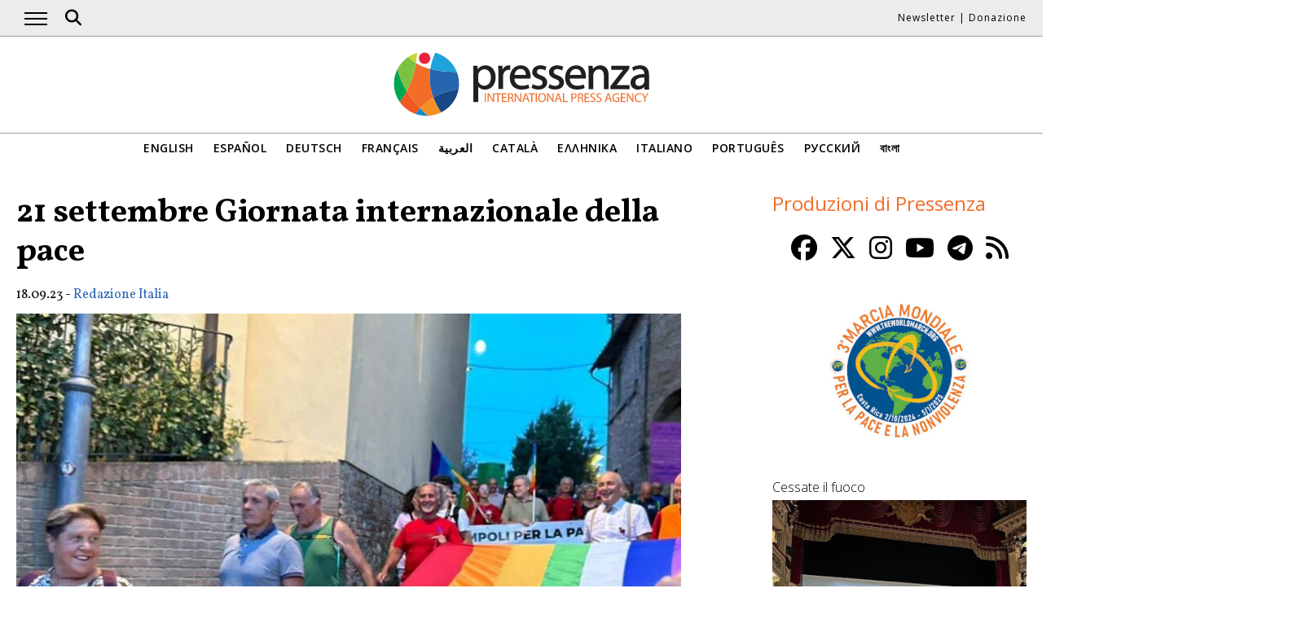

--- FILE ---
content_type: text/html; charset=UTF-8
request_url: https://www.pressenza.com/it/2023/09/21-settembre-giornata-internazionale-della-pace/
body_size: 10000
content:
<!doctype html>
<html lang="it-IT">
<head>
    <meta charset="UTF-8">
    <meta name="viewport" content="width=device-width, initial-scale=1">
    <link rel="profile" href="https://gmpg.org/xfn/11">
    <meta name='robots' content='index, follow, max-image-preview:large, max-snippet:-1, max-video-preview:-1' />
	<style>img:is([sizes="auto" i], [sizes^="auto," i]) { contain-intrinsic-size: 3000px 1500px }</style>
	
	<!-- This site is optimized with the Yoast SEO plugin v26.5 - https://yoast.com/wordpress/plugins/seo/ -->
	<title>21 settembre Giornata internazionale della pace</title>
	<meta name="description" content="La Giornata internazionale della pace viene celebrata il 21 settembre di ogni anno. È stata istituita il 30 novembre 1981 dall&#039;Assemblea Generale delle" />
	<link rel="canonical" href="https://www.pressenza.com/it/2023/09/21-settembre-giornata-internazionale-della-pace/" />
	<meta property="og:locale" content="it_IT" />
	<meta property="og:type" content="article" />
	<meta property="og:title" content="21 settembre Giornata internazionale della pace" />
	<meta property="og:description" content="La Giornata internazionale della pace viene celebrata il 21 settembre di ogni anno. È stata istituita il 30 novembre 1981 dall&#039;Assemblea Generale delle" />
	<meta property="og:url" content="https://www.pressenza.com/it/2023/09/21-settembre-giornata-internazionale-della-pace/" />
	<meta property="og:site_name" content="Pressenza" />
	<meta property="article:publisher" content="https://www.facebook.com/PressenzaItalia" />
	<meta property="article:author" content="https://www.facebook.com/PressenzaItalia" />
	<meta property="article:published_time" content="2023-09-18T09:08:17+00:00" />
	<meta property="og:image" content="https://www.pressenza.com/wp-content/uploads/2023/07/bandiera-della-pace-Monterappoli-06.jpg" />
	<meta property="og:image:width" content="1018" />
	<meta property="og:image:height" content="689" />
	<meta property="og:image:type" content="image/jpeg" />
	<meta name="author" content="Redazione Italia" />
	<meta name="twitter:card" content="summary_large_image" />
	<meta name="twitter:creator" content="@pressenza_it" />
	<meta name="twitter:site" content="@PressenzaIPA" />
	<meta name="twitter:label1" content="Scritto da" />
	<meta name="twitter:data1" content="Redazione Italia" />
	<script type="application/ld+json" class="yoast-schema-graph">{"@context":"https://schema.org","@graph":[{"@type":"Article","@id":"https://www.pressenza.com/it/2023/09/21-settembre-giornata-internazionale-della-pace/#article","isPartOf":{"@id":"https://www.pressenza.com/it/2023/09/21-settembre-giornata-internazionale-della-pace/"},"author":{"name":"Redazione Italia","@id":"https://www.pressenza.com/it/#/schema/person/e439496ff1e61c9cd56f1ba8926b8ae3"},"headline":"21 settembre Giornata internazionale della pace","datePublished":"2023-09-18T09:08:17+00:00","mainEntityOfPage":{"@id":"https://www.pressenza.com/it/2023/09/21-settembre-giornata-internazionale-della-pace/"},"wordCount":211,"publisher":{"@id":"https://www.pressenza.com/it/#organization"},"image":{"@id":"https://www.pressenza.com/it/2023/09/21-settembre-giornata-internazionale-della-pace/#primaryimage"},"thumbnailUrl":"https://www.pressenza.com/wp-content/uploads/2023/07/bandiera-della-pace-Monterappoli-06.jpg","keywords":["21 settembre pace","giornata pace"],"articleSection":["Pace e Disarmo"],"inLanguage":"it-IT"},{"@type":"WebPage","@id":"https://www.pressenza.com/it/2023/09/21-settembre-giornata-internazionale-della-pace/","url":"https://www.pressenza.com/it/2023/09/21-settembre-giornata-internazionale-della-pace/","name":"21 settembre Giornata internazionale della pace","isPartOf":{"@id":"https://www.pressenza.com/it/#website"},"primaryImageOfPage":{"@id":"https://www.pressenza.com/it/2023/09/21-settembre-giornata-internazionale-della-pace/#primaryimage"},"image":{"@id":"https://www.pressenza.com/it/2023/09/21-settembre-giornata-internazionale-della-pace/#primaryimage"},"thumbnailUrl":"https://www.pressenza.com/wp-content/uploads/2023/07/bandiera-della-pace-Monterappoli-06.jpg","datePublished":"2023-09-18T09:08:17+00:00","description":"La Giornata internazionale della pace viene celebrata il 21 settembre di ogni anno. È stata istituita il 30 novembre 1981 dall'Assemblea Generale delle","breadcrumb":{"@id":"https://www.pressenza.com/it/2023/09/21-settembre-giornata-internazionale-della-pace/#breadcrumb"},"inLanguage":"it-IT","potentialAction":[{"@type":"ReadAction","target":["https://www.pressenza.com/it/2023/09/21-settembre-giornata-internazionale-della-pace/"]}]},{"@type":"ImageObject","inLanguage":"it-IT","@id":"https://www.pressenza.com/it/2023/09/21-settembre-giornata-internazionale-della-pace/#primaryimage","url":"https://www.pressenza.com/wp-content/uploads/2023/07/bandiera-della-pace-Monterappoli-06.jpg","contentUrl":"https://www.pressenza.com/wp-content/uploads/2023/07/bandiera-della-pace-Monterappoli-06.jpg","width":1018,"height":689},{"@type":"BreadcrumbList","@id":"https://www.pressenza.com/it/2023/09/21-settembre-giornata-internazionale-della-pace/#breadcrumb","itemListElement":[{"@type":"ListItem","position":1,"name":"Accueil","item":"https://www.pressenza.com/it/"},{"@type":"ListItem","position":2,"name":"21 settembre Giornata internazionale della pace"}]},{"@type":"WebSite","@id":"https://www.pressenza.com/it/#website","url":"https://www.pressenza.com/it/","name":"Pressenza","description":"Agenzia di Stampa Internazionale","publisher":{"@id":"https://www.pressenza.com/it/#organization"},"potentialAction":[{"@type":"SearchAction","target":{"@type":"EntryPoint","urlTemplate":"https://www.pressenza.com/it/?s={search_term_string}"},"query-input":{"@type":"PropertyValueSpecification","valueRequired":true,"valueName":"search_term_string"}}],"inLanguage":"it-IT"},{"@type":"Organization","@id":"https://www.pressenza.com/it/#organization","name":"Pressenza","url":"https://www.pressenza.com/it/","logo":{"@type":"ImageObject","inLanguage":"it-IT","@id":"https://www.pressenza.com/it/#/schema/logo/image/","url":"https://www.pressenza.com/wp-content/uploads/2022/10/pressenza_logo_200x200.jpg","contentUrl":"https://www.pressenza.com/wp-content/uploads/2022/10/pressenza_logo_200x200.jpg","width":200,"height":200,"caption":"Pressenza"},"image":{"@id":"https://www.pressenza.com/it/#/schema/logo/image/"},"sameAs":["https://www.facebook.com/PressenzaItalia","https://x.com/PressenzaIPA"]},{"@type":"Person","@id":"https://www.pressenza.com/it/#/schema/person/e439496ff1e61c9cd56f1ba8926b8ae3","name":"Redazione Italia","description":"News from the Pressenza Bureau in Italy","sameAs":["https://www.pressenza.com/it/author/redazione-italia/","https://www.facebook.com/PressenzaItalia","https://www.instagram.com/pressenza_italia/","https://x.com/pressenza_it","https://www.youtube.com/channel/UCSalEIWjE1RSxkwjfftFuqg"],"url":"https://www.pressenza.com/it/author/redazione-italia/"}]}</script>
	<!-- / Yoast SEO plugin. -->


<link rel="alternate" type="application/rss+xml" title="Pressenza &raquo; Feed" href="https://www.pressenza.com/it/feed/" />
<link rel="alternate" type="application/rss+xml" title="Pressenza &raquo; Feed dei commenti" href="https://www.pressenza.com/it/comments/feed/" />
<link rel='stylesheet' id='gn-frontend-gnfollow-style-css' href='https://www.pressenza.com/wp-content/plugins/gn-publisher/assets/css/gn-frontend-gnfollow.min.css?ver=1.5.25' type='text/css' media='all' />
<link rel='stylesheet' id='pressenza3-style-css' href='https://www.pressenza.com/wp-content/themes/pressenza3/style.css?ver=1.1.2' type='text/css' media='all' />
<script type="text/javascript" src="https://www.pressenza.com/wp-content/plugins/wp-views/vendor/toolset/common-es/public/toolset-common-es-frontend.js?ver=175000" id="toolset-common-es-frontend-js"></script>
<script type="text/javascript" src="https://www.pressenza.com/wp-includes/js/jquery/jquery.min.js?ver=3.7.1" id="jquery-core-js"></script>
<script type="text/javascript" src="https://www.pressenza.com/wp-includes/js/jquery/jquery-migrate.min.js?ver=3.4.1" id="jquery-migrate-js"></script>
<link rel="https://api.w.org/" href="https://www.pressenza.com/it/wp-json/" /><link rel="alternate" title="JSON" type="application/json" href="https://www.pressenza.com/it/wp-json/wp/v2/posts/1765860" /><link rel="EditURI" type="application/rsd+xml" title="RSD" href="https://www.pressenza.com/xmlrpc.php?rsd" />
<link rel='shortlink' href='https://www.pressenza.com/it/?p=1765860' />
<link rel="alternate" title="oEmbed (JSON)" type="application/json+oembed" href="https://www.pressenza.com/it/wp-json/oembed/1.0/embed?url=https%3A%2F%2Fwww.pressenza.com%2Fit%2F2023%2F09%2F21-settembre-giornata-internazionale-della-pace%2F" />
<link rel="alternate" title="oEmbed (XML)" type="text/xml+oembed" href="https://www.pressenza.com/it/wp-json/oembed/1.0/embed?url=https%3A%2F%2Fwww.pressenza.com%2Fit%2F2023%2F09%2F21-settembre-giornata-internazionale-della-pace%2F&#038;format=xml" />
		<style type="text/css">.pp-podcast {opacity: 0;}</style>
		 <script> window.addEventListener("load",function(){ var c={script:false,link:false}; function ls(s) { if(!['script','link'].includes(s)||c[s]){return;}c[s]=true; var d=document,f=d.getElementsByTagName(s)[0],j=d.createElement(s); if(s==='script'){j.async=true;j.src='https://www.pressenza.com/wp-content/plugins/wp-views/vendor/toolset/blocks/public/js/frontend.js?v=1.6.17';}else{ j.rel='stylesheet';j.href='https://www.pressenza.com/wp-content/plugins/wp-views/vendor/toolset/blocks/public/css/style.css?v=1.6.17';} f.parentNode.insertBefore(j, f); }; function ex(){ls('script');ls('link')} window.addEventListener("scroll", ex, {once: true}); if (('IntersectionObserver' in window) && ('IntersectionObserverEntry' in window) && ('intersectionRatio' in window.IntersectionObserverEntry.prototype)) { var i = 0, fb = document.querySelectorAll("[class^='tb-']"), o = new IntersectionObserver(es => { es.forEach(e => { o.unobserve(e.target); if (e.intersectionRatio > 0) { ex();o.disconnect();}else{ i++;if(fb.length>i){o.observe(fb[i])}} }) }); if (fb.length) { o.observe(fb[i]) } } }) </script>
	<noscript>
		<link rel="stylesheet" href="https://www.pressenza.com/wp-content/plugins/wp-views/vendor/toolset/blocks/public/css/style.css">
	</noscript>		<style type="text/css" id="wp-custom-css">
			.my-image-class {
float: right;
margin: 1em;
}		</style>
		    <meta name="facebook-domain-verification" content="hkyj6yelackq2a56mzxxq6khbayujv">
    <link href="https://fonts.googleapis.com/css?family=Open+Sans:300,400,600|Vollkorn:400,700&display=swap" rel="stylesheet">
    <link href="https://fonts.googleapis.com/css2?family=Open+Sans+Condensed:ital,wght@1,300&display=swap" rel="stylesheet">
    <script src="https://use.fontawesome.com/a7e91cb703.js"></script>
	  <!-- our project just needs Font Awesome Solid + Brands version 6.6 -->
  	<link href="/wp-content/themes/pressenza3/css/fontawesome.css" rel="stylesheet" />
  	<link href="/wp-content/themes/pressenza3/css/brands.css" rel="stylesheet" />
  	<link href="/wp-content/themes/pressenza3/css/solid.css" rel="stylesheet" />
	  <!-- support v4 icon references/syntax -->
  	<link href="/wp-content/themes/pressenza3/css/v4-font-face.css" rel="stylesheet" />
		<!-- support v4 icon references/syntax -->
  	<link href="/wp-content/themes/pressenza3/css/v4-shims.css" rel="stylesheet" />
             <link rel="stylesheet" href="https://unpkg.com/leaflet@1.9.4/dist/leaflet.css"
             integrity="sha256-p4NxAoJBhIIN+hmNHrzRCf9tD/miZyoHS5obTRR9BMY="
             crossorigin=""/>
        <script src="https://unpkg.com/leaflet@1.9.4/dist/leaflet.js"
             integrity="sha256-20nQCchB9co0qIjJZRGuk2/Z9VM+kNiyxNV1lvTlZBo="
             crossorigin=""></script>
        <script async src="https://www.googletagmanager.com/gtag/js?id=G-W4KPML5CCR"></script>
    <script>
        window.dataLayer = window.dataLayer || [];
        function gtag(){dataLayer.push(arguments);}
        gtag('js', new Date());
        gtag('consent', 'default', {'analytics_storage': 'denied'});
        gtag('config', 'G-W4KPML5CCR');
    </script>
</head>

<body class="wp-singular post-template-default single single-post postid-1765860 single-format-standard wp-theme-pressenza3 no-sidebar">
<a rel="me" href="https://mastodon.uno/@pressenza_italia" style="display:none;">Mastodon</a>
<a class="skip-link screen-reader-text" href="#content">Vai al contenuto</a>
<div id="topbar">
    <div class="container">
        <button class="burger" onclick="openNav()" aria-label="Apri il menu principale">
            <span class="burger-line"></span>
            <span class="burger-line"></span>
            <span class="burger-line"></span>
        </button>
        <div id="search"><i class="fa-solid fa-magnifying-glass" aria-hidden="true"></i></div>
        <div class="top-logo"><a href="https://www.pressenza.com/it/"><img src="https://www.pressenza.com/wp-content/themes/pressenza3/images/logo_pressenza_small.png" alt="Pressenza" width="359" height="90"></a></div>
        <nav class="meta hide-mobile"><a href="#newsletter" class="scroll">Newsletter</a> | <a href="#donation" class="scroll">Donazione</a></nav>
        <nav id="toplanguages" class="show-mobile" aria-label="Navigazione per lingua">
            <ul class="js-nav-system">
                <li class="js-nav-system__item">
                    <a href="#" class="js-nav-system__link">Italiano <i class="fa-solid fa-caret-down" aria-hidden="true"></i></a>
                    <ul class="js-nav-system__subnav">
                        <li class="js-nav-system__subnav__item"><a class="js-nav-system__subnav__link" href="https://www.pressenza.com/">English</a></li><li class="js-nav-system__subnav__item"><a class="js-nav-system__subnav__link" href="https://www.pressenza.com/es/">Español</a></li><li class="js-nav-system__subnav__item"><a class="js-nav-system__subnav__link" href="https://www.pressenza.com/de/">Deutsch</a></li><li class="js-nav-system__subnav__item"><a class="js-nav-system__subnav__link" href="https://www.pressenza.com/fr/">Français</a></li><li class="js-nav-system__subnav__item"><a class="js-nav-system__subnav__link" href="https://www.pressenza.com/ar/">العربية</a></li><li class="js-nav-system__subnav__item"><a class="js-nav-system__subnav__link" href="https://www.pressenza.com/ca/">Català</a></li><li class="js-nav-system__subnav__item"><a class="js-nav-system__subnav__link" href="https://www.pressenza.com/el/">Ελληνικα</a></li><li class="js-nav-system__subnav__item"><a class="js-nav-system__subnav__link" href="https://www.pressenza.com/pt-pt/">Português</a></li><li class="js-nav-system__subnav__item"><a class="js-nav-system__subnav__link" href="https://www.pressenza.com/ru/">Русский</a></li><li class="js-nav-system__subnav__item"><a class="js-nav-system__subnav__link" href="https://www.pressenza.com/bn/">বাংলা</a></li>                    </ul>
                </li>
            </ul>
        </nav>
    </div>
</div>
<div id="mainnav" class="sidenav">
    <a href="javascript:void(0)" class="closebtn" onclick="closeNav()">&times;</a>
    <nav aria-label="Main navigation">
        <div class="menu-main-menu-italian-container"><ul id="primary_menu" class="menu"><li id="menu-item-1400564" class="menu-item menu-item-type-custom menu-item-object-custom menu-item-has-children menu-item-1400564"><a href="#">Pressenza</a>
<ul class="sub-menu">
	<li id="menu-item-1400565" class="menu-item menu-item-type-post_type menu-item-object-page menu-item-1400565"><a href="https://www.pressenza.com/it/informazioni/">Chi siamo</a></li>
	<li id="menu-item-1400566" class="menu-item menu-item-type-post_type menu-item-object-page menu-item-1400566"><a href="https://www.pressenza.com/it/partners/">Partners</a></li>
	<li id="menu-item-1400567" class="menu-item menu-item-type-post_type menu-item-object-page menu-item-1400567"><a href="https://www.pressenza.com/it/contact/">Contatti</a></li>
	<li id="menu-item-1836483" class="menu-item menu-item-type-post_type menu-item-object-page menu-item-1836483"><a href="https://www.pressenza.com/it/impressum/">Impressum</a></li>
</ul>
</li>
<li id="menu-item-1403793" class="menu-item menu-item-type-custom menu-item-object-custom menu-item-1403793"><a href="https://www.pressenza.com/it/tag/eventi/">Eventi</a></li>
<li id="menu-item-270689" class="menu-item menu-item-type-taxonomy menu-item-object-category menu-item-270689"><a href="https://www.pressenza.com/it/-/internazionale/">Internazionale</a></li>
<li id="menu-item-1245663" class="menu-item menu-item-type-taxonomy menu-item-object-category menu-item-has-children menu-item-1245663"><a href="https://www.pressenza.com/it/-/regione/">Regione</a>
<ul class="sub-menu">
	<li id="menu-item-269003" class="menu-item menu-item-type-taxonomy menu-item-object-category menu-item-269003"><a href="https://www.pressenza.com/it/-/regione/africa-it/">Africa</a></li>
	<li id="menu-item-269004" class="menu-item menu-item-type-taxonomy menu-item-object-category menu-item-269004"><a href="https://www.pressenza.com/it/-/regione/asia-it/">Asia</a></li>
	<li id="menu-item-269005" class="menu-item menu-item-type-taxonomy menu-item-object-category menu-item-269005"><a href="https://www.pressenza.com/it/-/regione/centro-america/">America Centrale</a></li>
	<li id="menu-item-269006" class="menu-item menu-item-type-taxonomy menu-item-object-category menu-item-269006"><a href="https://www.pressenza.com/it/-/regione/europa/">Europa</a></li>
	<li id="menu-item-269007" class="menu-item menu-item-type-taxonomy menu-item-object-category menu-item-269007"><a href="https://www.pressenza.com/it/-/regione/medio-oriente/">Medio Oriente</a></li>
	<li id="menu-item-269051" class="menu-item menu-item-type-taxonomy menu-item-object-category menu-item-269051"><a href="https://www.pressenza.com/it/-/regione/nord-america/">Nord America</a></li>
	<li id="menu-item-269052" class="menu-item menu-item-type-taxonomy menu-item-object-category menu-item-269052"><a href="https://www.pressenza.com/it/-/regione/oceania-regione/">Oceania</a></li>
	<li id="menu-item-269053" class="menu-item menu-item-type-taxonomy menu-item-object-category menu-item-269053"><a href="https://www.pressenza.com/it/-/regione/sud-america/">Sud America</a></li>
</ul>
</li>
<li id="menu-item-1245664" class="menu-item menu-item-type-taxonomy menu-item-object-category current-post-ancestor menu-item-has-children menu-item-1245664"><a href="https://www.pressenza.com/it/-/argomento/">Argomento</a>
<ul class="sub-menu">
	<li id="menu-item-269055" class="menu-item menu-item-type-taxonomy menu-item-object-category menu-item-269055"><a href="https://www.pressenza.com/it/-/argomento/cultura/">Cultura e Media</a></li>
	<li id="menu-item-269100" class="menu-item menu-item-type-taxonomy menu-item-object-category menu-item-269100"><a href="https://www.pressenza.com/it/-/argomento/diversita/">Non discriminazione</a></li>
	<li id="menu-item-269056" class="menu-item menu-item-type-taxonomy menu-item-object-category menu-item-269056"><a href="https://www.pressenza.com/it/-/argomento/ambiente-ecologia/">Ecologia ed Ambiente</a></li>
	<li id="menu-item-269057" class="menu-item menu-item-type-taxonomy menu-item-object-category menu-item-269057"><a href="https://www.pressenza.com/it/-/argomento/economia/">Economia</a></li>
	<li id="menu-item-269094" class="menu-item menu-item-type-taxonomy menu-item-object-category menu-item-269094"><a href="https://www.pressenza.com/it/-/argomento/educazione/">Educazione</a></li>
	<li id="menu-item-802310" class="menu-item menu-item-type-taxonomy menu-item-object-category menu-item-802310"><a href="https://www.pressenza.com/it/-/argomento/genere-e-femminismi/">Genere e femminismi</a></li>
	<li id="menu-item-269095" class="menu-item menu-item-type-taxonomy menu-item-object-category menu-item-269095"><a href="https://www.pressenza.com/it/-/argomento/salute-argomento/">Salute</a></li>
	<li id="menu-item-269096" class="menu-item menu-item-type-taxonomy menu-item-object-category menu-item-269096"><a href="https://www.pressenza.com/it/-/argomento/diritti-umani/">Diritti Umani</a></li>
	<li id="menu-item-269097" class="menu-item menu-item-type-taxonomy menu-item-object-category menu-item-269097"><a href="https://www.pressenza.com/it/-/argomento/umanesimo-spiritualita/">Umanesimo e Spiritualità</a></li>
	<li id="menu-item-269098" class="menu-item menu-item-type-taxonomy menu-item-object-category menu-item-269098"><a href="https://www.pressenza.com/it/-/argomento/popoli-aborigeni/">Popoli originari</a></li>
	<li id="menu-item-269099" class="menu-item menu-item-type-taxonomy menu-item-object-category menu-item-269099"><a href="https://www.pressenza.com/it/-/argomento/affari-esteri/">Questioni internazionali</a></li>
	<li id="menu-item-802311" class="menu-item menu-item-type-taxonomy menu-item-object-category menu-item-802311"><a href="https://www.pressenza.com/it/-/argomento/migranti/">Migranti</a></li>
	<li id="menu-item-269143" class="menu-item menu-item-type-taxonomy menu-item-object-category menu-item-269143"><a href="https://www.pressenza.com/it/-/argomento/nonviolenza-argomento/">Nonviolenza</a></li>
	<li id="menu-item-269144" class="menu-item menu-item-type-taxonomy menu-item-object-category current-post-ancestor current-menu-parent current-post-parent menu-item-269144"><a href="https://www.pressenza.com/it/-/argomento/pace-disarmo/">Pace e Disarmo</a></li>
	<li id="menu-item-269145" class="menu-item menu-item-type-taxonomy menu-item-object-category menu-item-269145"><a href="https://www.pressenza.com/it/-/argomento/politica/">Politica</a></li>
	<li id="menu-item-269146" class="menu-item menu-item-type-taxonomy menu-item-object-category menu-item-269146"><a href="https://www.pressenza.com/it/-/argomento/scienza-tecnologia/">Scienza e Tecnologia</a></li>
	<li id="menu-item-802312" class="menu-item menu-item-type-taxonomy menu-item-object-category menu-item-802312"><a href="https://www.pressenza.com/it/-/argomento/giovani/">Giovani</a></li>
</ul>
</li>
<li id="menu-item-2578400" class="menu-item menu-item-type-taxonomy menu-item-object-category menu-item-2578400"><a href="https://www.pressenza.com/it/-/noticia-it/">Cronaca</a></li>
<li id="menu-item-269147" class="menu-item menu-item-type-taxonomy menu-item-object-category menu-item-269147"><a href="https://www.pressenza.com/it/-/interviste/">Interviste</a></li>
<li id="menu-item-269148" class="menu-item menu-item-type-taxonomy menu-item-object-category menu-item-269148"><a href="https://www.pressenza.com/it/-/opinioni/">Opinioni</a></li>
<li id="menu-item-270655" class="menu-item menu-item-type-taxonomy menu-item-object-category menu-item-270655"><a href="https://www.pressenza.com/it/-/comunicati-stampa/">Comunicati Stampa</a></li>
<li id="menu-item-269150" class="menu-item menu-item-type-taxonomy menu-item-object-category menu-item-269150"><a href="https://www.pressenza.com/it/-/fotoreportages/">Fotoreportages</a></li>
<li id="menu-item-646143" class="menu-item menu-item-type-taxonomy menu-item-object-category menu-item-646143"><a href="https://www.pressenza.com/it/-/radio-it/">Radio</a></li>
<li id="menu-item-646144" class="menu-item menu-item-type-taxonomy menu-item-object-category menu-item-646144"><a href="https://www.pressenza.com/it/-/video-it/">Video</a></li>
</ul></div>    </nav>
</div>
<div id="searchbox">
    <h3>Cerca</h3>
    <a href="javascript:void(0)" class="closebtn" onclick="closeSearch()">&times;</a>
    <div id="wgs_widget-3"><div class="wgs_wrapper"><div class="gcse-searchbox-only" data-resultsUrl="https://www.pressenza.com/search_gcse/"></div></div></div></div>
<header class="header">
    <div class="header-logo">
        <div class="logo">
            <a href="https://www.pressenza.com/it/"><img src="https://www.pressenza.com/wp-content/themes/pressenza3/images/logo_pressenza.svg" alt="Pressenza" class="img-responsive" width="320" height="90"></a>
        </div>
    </div>
    <div class="header-languages hide-mobile">
        <nav id="languages" aria-label="Language navigation">
            <ul>
                <li><a class="nav-link " href="https://www.pressenza.com/">English</a></li><li><a class="nav-link " href="https://www.pressenza.com/es/">Español</a></li><li><a class="nav-link " href="https://www.pressenza.com/de/">Deutsch</a></li><li><a class="nav-link " href="https://www.pressenza.com/fr/">Français</a></li><li><a class="nav-link " href="https://www.pressenza.com/ar/">العربية</a></li><li><a class="nav-link " href="https://www.pressenza.com/ca/">Català</a></li><li><a class="nav-link " href="https://www.pressenza.com/el/">Ελληνικα</a></li><li><a class="nav-link " href="https://www.pressenza.com/it/2023/09/21-settembre-giornata-internazionale-della-pace/">Italiano</a></li><li><a class="nav-link " href="https://www.pressenza.com/pt-pt/">Português</a></li><li><a class="nav-link " href="https://www.pressenza.com/ru/">Русский</a></li><li><a class="nav-link " href="https://www.pressenza.com/bn/">বাংলা</a></li>            </ul>
        </nav>
    </div>
</header>
    <main>
        <div id="content" class="container">
            <div class="row">
                <div class="col-xs-12 col-md-8">

                    
<article id="post-1765860" class="post-1765860 post type-post status-publish format-standard has-post-thumbnail hentry category-pace-disarmo tag-21-settembre-pace tag-giornata-pace">
    <header class="entry-header">
        <h1 class="entry-title">21 settembre Giornata internazionale della pace</h1>            <div class="post-info">
                <time class="entry-date published" datetime="2023-09-18T10:08:17+01:00">18.09.23</time> - <span class="byline">  <a class="url fn dark" href="https://www.pressenza.com/it/author/redazione-italia/">Redazione Italia</a></span>            </div>
            </header>

    <figure class="post-featured"><img width="820" height="555" src="https://www.pressenza.com/wp-content/uploads/2023/07/bandiera-della-pace-Monterappoli-06-820x555.jpg" class="attachment-large size-large wp-post-image" alt="" decoding="async" fetchpriority="high" srcset="https://www.pressenza.com/wp-content/uploads/2023/07/bandiera-della-pace-Monterappoli-06-820x555.jpg 820w, https://www.pressenza.com/wp-content/uploads/2023/07/bandiera-della-pace-Monterappoli-06-300x203.jpg 300w, https://www.pressenza.com/wp-content/uploads/2023/07/bandiera-della-pace-Monterappoli-06.jpg 1018w" sizes="(max-width: 820px) 100vw, 820px" /></figure>
    <div class="post-content">
        <p>La Giornata internazionale della pace viene celebrata il 21 settembre di ogni anno.</p>
<p>È stata istituita il 30 novembre 1981 dall&#8217;Assemblea Generale delle Nazioni Unite tramite la risoluzione 36/67.</p>
<p>L&#8217;Assemblea dichiarò che il Giorno sarebbe stato osservato, il terzo giovedì di settembre ogni anno, come un giorno di pace e di non-violenza, e volse un invito a tutte le nazioni e persone a cessare le ostilità durante il giorno. </p>
<p>La risoluzione invitava tutti gli stati membri, organizzazioni del sistema delle Nazioni Unite, organizzazioni regionali e non governative ed individui a commemorare il giorno in maniera appropriata, sia attraverso l&#8217;educazione e la consapevolezza pubblica, sia nella cooperazione con le Nazioni Unite per la pace globale.</p>
<p>Dopo una campagna di Jeremy Gilley e della organizzazione Peace One Day, il 7 settembre del 2001 l&#8217;Assemblea Generale delle Nazioni Unite approvò la risoluzione 55/282 tramite la quale dichiarava che, a partire dal 2002, la Giornata Internazionale della Pace sarebbe stata celebrata il 21 settembre di ogni anno, e questo sarebbe diventato il giorno del Cessate il fuoco.</p>
<p>Nel 2005 si tenne una cerimonia al &#8220;Peace Bell&#8221; alle Nazioni Unite a New York.</p>
<p>L&#8217;osservanza della giornata mondiale per la pace sta cominciando ad essere sempre più diffusa, soprattutto nelle scuole con attività volte alla Pace.</p>
<p>(Da Wikipedia)</p>
    </div>
</article>
<aside class="post-meta">
    <ul class="post-shares">
        <li>
            <a class="social-button" href="https://www.facebook.com/sharer/sharer.php?u=https://www.pressenza.com/it/2023/09/21-settembre-giornata-internazionale-della-pace/" target="_blank">
                <i class="fa-brands fa-facebook" aria-hidden="true"></i>
            </a>
        </li>
        <li>
            <a class="social-button" href="https://twitter.com/intent/tweet?url=https://www.pressenza.com/it/2023/09/21-settembre-giornata-internazionale-della-pace/&text=21+settembre+Giornata+internazionale+della+pace" target="_blank">
                <i class="fa-brands fa-x-twitter" aria-hidden="true"></i>
            </a>
        </li>
        <li>
            <a class="social-button" href="mailto:info@example.com?&subject=21%20settembre%20Giornata%20internazionale%20della%20pace&body=https://www.pressenza.com/it/2023/09/21-settembre-giornata-internazionale-della-pace/" target="_blank">
                <i class="fa-regular fa-envelope" aria-hidden="true"></i>
            </a>
        </li>
    </ul>

    <div class="post-tags">Categorie: <a href="https://www.pressenza.com/it/-/argomento/pace-disarmo/">Pace e Disarmo</a><br>Tag: <a href="https://www.pressenza.com/it/tag/21-settembre-pace/" rel="tag">21 settembre pace</a>, <a href="https://www.pressenza.com/it/tag/giornata-pace/" rel="tag">giornata pace</a></div>
        <div class="author-box clearfix">
        <div class="author-image"><img width="200" height="200" src="https://www.pressenza.com/wp-content/uploads/2015/09/Pressenza-logo-e1442093340352.png" class="img-responsive" alt="" decoding="async" /></div>        <div class="author-content">
            <p><em><strong><a class="url fn dark" href="https://www.pressenza.com/it/author/redazione-italia/">Redazione Italia</a></strong><br>
                Redazione italiana di Pressenza</em></p>
            <ul class="author-social"><li><a class="social-button" href="https://www.facebook.com/PressenzaItalia" target="_blank"><i class="fa-brands fa-facebook" aria-hidden="true"></i></a></li><li><a class="social-button" href="https://twitter.com/pressenza_it" target="_blank"><i class="fa-brands fa-x-twitter" aria-hidden="true"></i></a></li><li><a class="social-button" href="https://www.instagram.com/pressenza_italia/" target="_blank"><i class="fa-brands fa-instagram" aria-hidden="true"></i></a></li><li><a class="social-button" href="https://youtube.com/https://www.youtube.com/channel/UCSalEIWjE1RSxkwjfftFuqg" target="_blank"><i class="fa-brands fa-youtube" aria-hidden="true"></i></a></li></ul>        </div>
    </div>
</aside>

<div id="call" class="call-to-action">
    <div class="row">
        <div id="newsletter" class="col-xs-12 col-md-6">
            <h2>Newsletter</h2>
            <p class="call-to-action-info">Inserisci la tua email qui sotto per ricevere la newsletter giornaliera.</p>
            <form id="nlreg" action="https://www.pressenza.com" method="post">
                <input id="nllang" type="hidden" name="nllang" value="it">
                <input id="nlmail" type="text" name="nlmail" value="" size="40" placeholder="E-Mail" data-error="Inserisci un indirizzo e-mail valido">

                <p id="nlconsent" style="display:none; font-size:12px;"><input type="checkbox" value="1" name="consent" id="doconsent"
                                                                               data-error="Conferma il tuo consenso al trattamento dei dati">
                     <label for="doconsent">Consenso al trattamento dei dati</label><br>Acconsento a che Pressenza IPA mi informi via e-mail sulle notizie che vengono pubblicate e anche su altre interessanti informazioni e attività. I miei dati saranno utilizzati solo per tale scopo. I dati saranno passati a terze parti solo se necessario per la realizzazione del suddetto scopo. Posso revocare il mio consenso in qualsiasi momento via e-mail all'indirizzo info@pressenza.com o utilizzando il link contenuto nelle e-mail inviatemi da Pressenza IPA. E' possibile avere ulteriori informazioni consultando le informazioni sulla protezione dei dati.                </p>
                <div id="nlinfo" style="color: red;"></div>
                <input id="nlbutton" type="submit" value="Sottoscrivi">
            </form>
        </div>
        <div id="donation" class="col-xs-12 col-md-6">
            <h2>Donazione</h2>
            <p class="call-to-action-info">Sostieni il giornalismo per la pace e la nonviolenza con una donazione.</p>
            <div style="margin-top:15px"><a href="https://www.pressenza.com/it/donazione/" class="btn">Fare una donazione</a></div>
        </div>
    </div>
</div>
                    <section class="section specials mt">
                        <div class="section-title">
                            <span></span>
                            <div>Articoli raccomandati</div>
                        </div>
                        <div id="recommended" class="row" data-cat="1263" data-exclude="1765860" data-lang="it">
                            Display recommended<br>
                            Category: 1263<br>Exclude ID: 1765860                        </div>
                    </section>
                </div>
                <div class="col-xs-12 col-md-4">
                    <div class="sidebar">
                        <div class="sidebar-section widget-productions"><div class="section-title"><div style="color: #F36D29">Produzioni di Pressenza</div></div><div class="row"><div id="custom_html-2" class="widget_text widget col-xs-12 col-sm-6 col-md-12 widget_custom_html"><div class="textwidget custom-html-widget"><div style="font-size: 2em; text-align: center;">
<a class="social-button" href="https://www.facebook.com/PressenzaItalia/" target="_blank"><i class="fa-brands fa-facebook"></i></a>
&nbsp;<a class="social-button" href="https://twitter.com/pressenza_it" target="_blank"><i class="fa-brands fa-x-twitter"></i></a>
&nbsp;<a class="social-button" href="https://www.instagram.com/pressenza_italia/" target="_blank"><i class="fa-brands fa-instagram"></i></a>
&nbsp;<a class="social-button" href="https://www.youtube.com/channel/UCSalEIWjE1RSxkwjfftFuqg" target="_blank"><i class="fa-brands fa-youtube"></i></a>
&nbsp;<a class="social-button" href="http://t.me/pressenzaitalia" target="_blank"><i class="fa-brands fa-telegram"></i></a>
&nbsp;<a class="social-button" href="https://www.pressenza.com/it/feed/" target="_blank"><i class="fa-solid fa-rss"></i></a>
</div></div></div><div id="media_image-123" class="widget col-xs-12 col-sm-6 col-md-12 widget_media_image"><a href="https://www.pressenza.com/it/tag/terza-marcia-mondiale-per-la-pace-e-la-nonviolenza/"><img width="360" height="203" src="https://www.pressenza.com/wp-content/uploads/2024/09/3mm-italiano.jpg" class="image wp-image-2545975  attachment-full size-full" alt="" style="max-width: 100%; height: auto;" decoding="async" loading="lazy" srcset="https://www.pressenza.com/wp-content/uploads/2024/09/3mm-italiano.jpg 360w, https://www.pressenza.com/wp-content/uploads/2024/09/3mm-italiano-300x169.jpg 300w" sizes="auto, (max-width: 360px) 100vw, 360px" /></a></div><div id="media_image-121" class="widget col-xs-12 col-sm-6 col-md-12 widget_media_image"><h3 class="widget-title">Cessate il fuoco</h3><a href="https://www.pressenza.com/it/tag/gaza/"><img width="360" height="286" src="https://www.pressenza.com/wp-content/uploads/2024/09/cessate-il-fuoco.jpg" class="image wp-image-2545965  attachment-full size-full" alt="" style="max-width: 100%; height: auto;" decoding="async" loading="lazy" srcset="https://www.pressenza.com/wp-content/uploads/2024/09/cessate-il-fuoco.jpg 360w, https://www.pressenza.com/wp-content/uploads/2024/09/cessate-il-fuoco-300x238.jpg 300w" sizes="auto, (max-width: 360px) 100vw, 360px" /></a></div><div id="media_image-70" class="widget col-xs-12 col-sm-6 col-md-12 widget_media_image"><a href="https://www.pressenza.com/it/tag/ucraina/"><img width="300" height="198" src="https://www.pressenza.com/wp-content/uploads/2022/02/no-alla-guerra-in-Ucraina-300x198.jpg" class="image wp-image-1530761  attachment-medium size-medium" alt="" style="max-width: 100%; height: auto;" decoding="async" loading="lazy" srcset="https://www.pressenza.com/wp-content/uploads/2022/02/no-alla-guerra-in-Ucraina-300x198.jpg 300w, https://www.pressenza.com/wp-content/uploads/2022/02/no-alla-guerra-in-Ucraina.jpg 360w" sizes="auto, (max-width: 300px) 100vw, 300px" /></a></div><div id="media_image-109" class="widget col-xs-12 col-sm-6 col-md-12 widget_media_image"><a href="https://www.pressenza.com/it/redazioni-corrispondenti-locali/"><img width="360" height="233" src="https://www.pressenza.com/wp-content/uploads/2023/10/Redazioni-corrispondenti-locali.png" class="image wp-image-1777637  attachment-full size-full" alt="" style="max-width: 100%; height: auto;" decoding="async" loading="lazy" srcset="https://www.pressenza.com/wp-content/uploads/2023/10/Redazioni-corrispondenti-locali.png 360w, https://www.pressenza.com/wp-content/uploads/2023/10/Redazioni-corrispondenti-locali-300x194.png 300w" sizes="auto, (max-width: 360px) 100vw, 360px" /></a></div><div id="media_image-94" class="widget col-xs-12 col-sm-6 col-md-12 widget_media_image"><a href="https://www.pressenza.com/it/tag/buone-nuove/"><img width="360" height="360" src="https://www.pressenza.com/wp-content/uploads/2024/09/buone-nuove.jpg" class="image wp-image-2547703  attachment-full size-full" alt="" style="max-width: 100%; height: auto;" decoding="async" loading="lazy" srcset="https://www.pressenza.com/wp-content/uploads/2024/09/buone-nuove.jpg 360w, https://www.pressenza.com/wp-content/uploads/2024/09/buone-nuove-300x300.jpg 300w, https://www.pressenza.com/wp-content/uploads/2024/09/buone-nuove-150x150.jpg 150w" sizes="auto, (max-width: 360px) 100vw, 360px" /></a></div><div id="custom_html-6" class="widget_text widget col-xs-12 col-sm-6 col-md-12 widget_custom_html"><h3 class="widget-title">Presidi per la Pace</h3><div class="textwidget custom-html-widget"><iframe src="https://www.google.com/maps/d/embed?mid=1ggUsOx-WQOFQUCLpALsoze2SlNdd2Qo&ehbc=2E312F" width="640" height="800"></iframe></div></div><div id="media_image-95" class="widget col-xs-12 col-sm-6 col-md-12 widget_media_image"><h3 class="widget-title">Storie africane</h3><a href="https://www.pressenza.com/it/tag/storie-africane/"><img width="300" height="192" src="https://www.pressenza.com/wp-content/uploads/2022/11/storie-africane-300x192.jpg" class="image wp-image-1694958  attachment-medium size-medium" alt="" style="max-width: 100%; height: auto;" decoding="async" loading="lazy" srcset="https://www.pressenza.com/wp-content/uploads/2022/11/storie-africane-300x192.jpg 300w, https://www.pressenza.com/wp-content/uploads/2022/11/storie-africane.jpg 360w" sizes="auto, (max-width: 300px) 100vw, 300px" /></a></div><div id="media_image-14" class="widget col-xs-12 col-sm-6 col-md-12 widget_media_image"><h3 class="widget-title">Catalogo dei Documentari</h3><a href="https://www.pressenza.com/it/catalogo-dei-documentari/"><img width="300" height="169" src="https://www.pressenza.com/wp-content/uploads/2021/01/documentari-banner-300x169.jpeg" class="image wp-image-1275595  attachment-medium size-medium" alt="" style="max-width: 100%; height: auto;" decoding="async" loading="lazy" srcset="https://www.pressenza.com/wp-content/uploads/2021/01/documentari-banner-300x169.jpeg 300w, https://www.pressenza.com/wp-content/uploads/2021/01/documentari-banner.jpeg 640w" sizes="auto, (max-width: 300px) 100vw, 300px" /></a></div><div id="media_image-45" class="widget col-xs-12 col-sm-6 col-md-12 widget_media_image"><h3 class="widget-title">Canale di YouTube</h3><a href="https://www.youtube.com/channel/UCSalEIWjE1RSxkwjfftFuqg"><img width="300" height="125" src="https://www.pressenza.com/wp-content/uploads/2016/10/PressenzaTV-300x125.jpg" class="image wp-image-381207  attachment-medium size-medium" alt="" style="max-width: 100%; height: auto;" decoding="async" loading="lazy" srcset="https://www.pressenza.com/wp-content/uploads/2016/10/PressenzaTV-300x125.jpg 300w, https://www.pressenza.com/wp-content/uploads/2016/10/PressenzaTV.jpg 360w" sizes="auto, (max-width: 300px) 100vw, 300px" /></a></div><div id="media_image-4" class="widget col-xs-12 col-sm-6 col-md-12 widget_media_image"><h3 class="widget-title">Racconti della Resistenza</h3><a href="https://www.pressenza.com/it/tag/racconti-della-resistenza/"><img width="300" height="228" src="https://www.pressenza.com/wp-content/uploads/2021/05/Racconti-della-Resistenza-2-300x228.jpg" class="image wp-image-1356789  attachment-medium size-medium" alt="" style="max-width: 100%; height: auto;" decoding="async" loading="lazy" srcset="https://www.pressenza.com/wp-content/uploads/2021/05/Racconti-della-Resistenza-2-300x228.jpg 300w, https://www.pressenza.com/wp-content/uploads/2021/05/Racconti-della-Resistenza-2.jpg 360w" sizes="auto, (max-width: 300px) 100vw, 300px" /></a></div></div></div><div class="sidebar-section widget-campaigns"><div class="section-title"><div>Campagne</div></div><div class="row"></div></div>                    </div>
                </div>
            </div>
        </div>
    </main>
<footer>
    <div class="container">
        <div class="row">
            <div class="col-xs-12 col-sm-7">
                <p><strong>Pressenza</strong><br>Agenzia stampa internazionale per la pace, la nonviolenza, l'umanesimo e la nondiscriminazione con sedi a Atene, Barcellona, Berlino, Bogotà, Bordeaux, Bruxelles, Budapest, Buenos Aires, Città del Messico, Córdoba (Argentina), Firenze, Lima, Londra, Madrid, Manila, Mar del Plata, Milano, Monaco di Baviera, Mosca, New York, Nuova Delhi, Palermo, Parigi, Porto, Quito, Roma, San José de Costa Rica, Santiago del Cile, San Paolo del Brasile, Torino, Valencia e Vienna.</p>
                <div class="menu-footer-menu-italian-container"><ul id="footer_menu" class="menu"><li id="menu-item-9977" class="menu-item menu-item-type-post_type menu-item-object-page menu-item-9977"><a href="https://www.pressenza.com/it/informazioni/">Chi siamo</a></li>
<li id="menu-item-9983" class="menu-item menu-item-type-post_type menu-item-object-page menu-item-9983"><a href="https://www.pressenza.com/it/contact/">Contatti</a></li>
<li id="menu-item-1401957" class="menu-item menu-item-type-post_type menu-item-object-page menu-item-1401957"><a href="https://www.pressenza.com/it/informazioni-sulla-protezione-dei-dati/">Protezione dei dati</a></li>
<li id="menu-item-1835650" class="menu-item menu-item-type-post_type menu-item-object-page menu-item-1835650"><a href="https://www.pressenza.com/it/impressum/">Impressum</a></li>
<li id="menu-item-2580751" class="menu-item menu-item-type-custom menu-item-object-custom menu-item-2580751"><a target="_blank" href="https://depositphotos.com/stock-photography.html">Alcune delle immagini di repertorio sono fornite da Depositphotos</a></li>
</ul></div>            </div>
            <div class="col-xs-12 col-sm-5" style="text-align: right">
                <ul class="shares">
                    <li><a class="social-button" href="https://www.facebook.com/PressenzaItalia/" target="_blank"><i class="fa-brands fa-facebook" aria-hidden="true"></i></a></li><li><a class="social-button" href="https://twitter.com/pressenza_it" target="_blank"><i class="fa-brands fa-x-twitter" aria-hidden="true"></i></a></li><li><a class="social-button" href="https://www.instagram.com/pressenza_italia/" target="_blank"><i class="fa-brands fa-instagram" aria-hidden="true"></i></a></li><li><a class="social-button" href="https://www.youtube.com/channel/UCSalEIWjE1RSxkwjfftFuqg" target="_blank"><i class="fa-brands fa-youtube" aria-hidden="true"></i></a></li><li><a class="social-button" href="http://t.me/pressenzaitalia" target="_blank"><i class="fa-brands fa-telegram" aria-hidden="true"></i></a></li>                    <li style="text-align: right;">
                        <a class="social-button" href="https://www.pressenza.com/it/feed/" target="_blank"><i class="fa-solid fa-rss" aria-hidden="true"></i></a>
                    </li>
                </ul>
            </div>
        </div>
    </div>
</footer>
<div id="cookie_consent">
    <h2>Abbiamo a cuore la tua privacy</h2>
    <p>Utilizziamo i cookie per analizzare il nostro traffico e per incorporare contenuti di terze parti. Facendo clic su "Accetto", si accetta l'uso dei cookie.</p>
    <button class="consent-ok" onclick="consentGranted()">Accetto</button>
    <button class="consent-dismiss" onclick="consentDismiss()">Rifiuto</button>
</div>
<script type="speculationrules">
{"prefetch":[{"source":"document","where":{"and":[{"href_matches":"\/it\/*"},{"not":{"href_matches":["\/wp-*.php","\/wp-admin\/*","\/wp-content\/uploads\/*","\/wp-content\/*","\/wp-content\/plugins\/*","\/wp-content\/themes\/pressenza3\/*","\/it\/*\\?(.+)"]}},{"not":{"selector_matches":"a[rel~=\"nofollow\"]"}},{"not":{"selector_matches":".no-prefetch, .no-prefetch a"}}]},"eagerness":"conservative"}]}
</script>
		<style type="text/css"></style>
		<script type="text/javascript" id="google_cse_v2-js-extra">
/* <![CDATA[ */
var scriptParams = {"google_search_engine_id":"007077999554478440219:soezhh45q10"};
/* ]]> */
</script>
<script type="text/javascript" src="https://www.pressenza.com/wp-content/plugins/wp-google-search/assets/js/google_cse_v2.js?ver=1" id="google_cse_v2-js"></script>
<script type="text/javascript" src="https://www.pressenza.com/wp-content/themes/pressenza3/js/slick.min.js?ver=1.1.2" id="pressenza3-slick-js"></script>
<script type="text/javascript" src="https://www.pressenza.com/wp-content/themes/pressenza3/js/app.js?ver=1.1.2" id="pressenza3-app-js"></script>
<script type="text/javascript" src="https://www.pressenza.com/wp-content/themes/pressenza3/js/jquery-accessible-subnav-dropdown.min.js?ver=1.1.2" id="pressenza3-navigation-js"></script>
</body>
</html>

<!-- Performance optimized by Redis Object Cache. Learn more: https://wprediscache.com -->


--- FILE ---
content_type: text/html; charset=utf-8
request_url: https://www.google.com/maps/d/embed?mid=1ggUsOx-WQOFQUCLpALsoze2SlNdd2Qo&ehbc=2E312F
body_size: 50866
content:
<!DOCTYPE html><html itemscope itemtype="http://schema.org/WebSite"><head><script nonce="bqdLC9ptgEWg-TZA75ZI5A">window['ppConfig'] = {productName: '06194a8f37177242d55a18e38c5a91c6', deleteIsEnforced:  false , sealIsEnforced:  false , heartbeatRate:  0.5 , periodicReportingRateMillis:  60000.0 , disableAllReporting:  false };(function(){'use strict';function k(a){var b=0;return function(){return b<a.length?{done:!1,value:a[b++]}:{done:!0}}}function l(a){var b=typeof Symbol!="undefined"&&Symbol.iterator&&a[Symbol.iterator];if(b)return b.call(a);if(typeof a.length=="number")return{next:k(a)};throw Error(String(a)+" is not an iterable or ArrayLike");}var m=typeof Object.defineProperties=="function"?Object.defineProperty:function(a,b,c){if(a==Array.prototype||a==Object.prototype)return a;a[b]=c.value;return a};
function n(a){a=["object"==typeof globalThis&&globalThis,a,"object"==typeof window&&window,"object"==typeof self&&self,"object"==typeof global&&global];for(var b=0;b<a.length;++b){var c=a[b];if(c&&c.Math==Math)return c}throw Error("Cannot find global object");}var p=n(this);function q(a,b){if(b)a:{var c=p;a=a.split(".");for(var d=0;d<a.length-1;d++){var e=a[d];if(!(e in c))break a;c=c[e]}a=a[a.length-1];d=c[a];b=b(d);b!=d&&b!=null&&m(c,a,{configurable:!0,writable:!0,value:b})}}
q("Object.is",function(a){return a?a:function(b,c){return b===c?b!==0||1/b===1/c:b!==b&&c!==c}});q("Array.prototype.includes",function(a){return a?a:function(b,c){var d=this;d instanceof String&&(d=String(d));var e=d.length;c=c||0;for(c<0&&(c=Math.max(c+e,0));c<e;c++){var f=d[c];if(f===b||Object.is(f,b))return!0}return!1}});
q("String.prototype.includes",function(a){return a?a:function(b,c){if(this==null)throw new TypeError("The 'this' value for String.prototype.includes must not be null or undefined");if(b instanceof RegExp)throw new TypeError("First argument to String.prototype.includes must not be a regular expression");return this.indexOf(b,c||0)!==-1}});function r(a,b,c){a("https://csp.withgoogle.com/csp/proto/"+encodeURIComponent(b),JSON.stringify(c))}function t(){var a;if((a=window.ppConfig)==null?0:a.disableAllReporting)return function(){};var b,c,d,e;return(e=(b=window)==null?void 0:(c=b.navigator)==null?void 0:(d=c.sendBeacon)==null?void 0:d.bind(navigator))!=null?e:u}function u(a,b){var c=new XMLHttpRequest;c.open("POST",a);c.send(b)}
function v(){var a=(w=Object.prototype)==null?void 0:w.__lookupGetter__("__proto__"),b=x,c=y;return function(){var d=a.call(this),e,f,g,h;r(c,b,{type:"ACCESS_GET",origin:(f=window.location.origin)!=null?f:"unknown",report:{className:(g=d==null?void 0:(e=d.constructor)==null?void 0:e.name)!=null?g:"unknown",stackTrace:(h=Error().stack)!=null?h:"unknown"}});return d}}
function z(){var a=(A=Object.prototype)==null?void 0:A.__lookupSetter__("__proto__"),b=x,c=y;return function(d){d=a.call(this,d);var e,f,g,h;r(c,b,{type:"ACCESS_SET",origin:(f=window.location.origin)!=null?f:"unknown",report:{className:(g=d==null?void 0:(e=d.constructor)==null?void 0:e.name)!=null?g:"unknown",stackTrace:(h=Error().stack)!=null?h:"unknown"}});return d}}function B(a,b){C(a.productName,b);setInterval(function(){C(a.productName,b)},a.periodicReportingRateMillis)}
var D="constructor __defineGetter__ __defineSetter__ hasOwnProperty __lookupGetter__ __lookupSetter__ isPrototypeOf propertyIsEnumerable toString valueOf __proto__ toLocaleString x_ngfn_x".split(" "),E=D.concat,F=navigator.userAgent.match(/Firefox\/([0-9]+)\./),G=(!F||F.length<2?0:Number(F[1])<75)?["toSource"]:[],H;if(G instanceof Array)H=G;else{for(var I=l(G),J,K=[];!(J=I.next()).done;)K.push(J.value);H=K}var L=E.call(D,H),M=[];
function C(a,b){for(var c=[],d=l(Object.getOwnPropertyNames(Object.prototype)),e=d.next();!e.done;e=d.next())e=e.value,L.includes(e)||M.includes(e)||c.push(e);e=Object.prototype;d=[];for(var f=0;f<c.length;f++){var g=c[f];d[f]={name:g,descriptor:Object.getOwnPropertyDescriptor(Object.prototype,g),type:typeof e[g]}}if(d.length!==0){c=l(d);for(e=c.next();!e.done;e=c.next())M.push(e.value.name);var h;r(b,a,{type:"SEAL",origin:(h=window.location.origin)!=null?h:"unknown",report:{blockers:d}})}};var N=Math.random(),O=t(),P=window.ppConfig;P&&(P.disableAllReporting||P.deleteIsEnforced&&P.sealIsEnforced||N<P.heartbeatRate&&r(O,P.productName,{origin:window.location.origin,type:"HEARTBEAT"}));var y=t(),Q=window.ppConfig;if(Q)if(Q.deleteIsEnforced)delete Object.prototype.__proto__;else if(!Q.disableAllReporting){var x=Q.productName;try{var w,A;Object.defineProperty(Object.prototype,"__proto__",{enumerable:!1,get:v(),set:z()})}catch(a){}}
(function(){var a=t(),b=window.ppConfig;b&&(b.sealIsEnforced?Object.seal(Object.prototype):b.disableAllReporting||(document.readyState!=="loading"?B(b,a):document.addEventListener("DOMContentLoaded",function(){B(b,a)})))})();}).call(this);
</script><title itemprop="name">mappa INIZIATIVE PACIFISTE PRATICATE CONTINUATIVAMENTE - Google My Maps</title><meta name="robots" content="noindex,nofollow"/><meta http-equiv="X-UA-Compatible" content="IE=edge,chrome=1"><meta name="viewport" content="initial-scale=1.0,minimum-scale=1.0,maximum-scale=1.0,user-scalable=0,width=device-width"/><meta name="description" itemprop="description" content="Sempre più numerosi e sempre più folti gruppi manifestano esibendo bandiere arcobaleno e striscioni o cartelli che esprimono idee convergenti su un’idea, il rifiuto della guerra. Alcuni &quot;facendo chiasso&quot;, con attività e performance, altri invece tacendo, con un eloquente &quot;silenzio&quot; per un’ora, mezz’ora o qualche minuto. Tutti costantemente e con continuità, una volta al mese o alla settimana e periodicamente da tanto tempo, addirittura molti anni. Ritenendo che le loro attività ed esperienze meritino di venir documentate, ecco la nostra proposta: indicare dove e quando i gruppi si radunano in questa mappa elaborata - e man mano aggiornata - a cura dei reporter di PRESSENZA https://www.pressenza.com/it/
A ciascun gruppo che lo gradisce la redazione dedicherà un reportage che ne racconta la storia e descrive le caratteristiche.
Per cominciare serve disporre di alcune informazioni su ognuno, raccolte mediante l&#39;apposito modulo https://forms.gle/vXBn83i8vgY1rgYf8"/><meta itemprop="url" content="https://www.google.com/maps/d/viewer?mid=1ggUsOx-WQOFQUCLpALsoze2SlNdd2Qo"/><meta itemprop="image" content="https://www.google.com/maps/d/thumbnail?mid=1ggUsOx-WQOFQUCLpALsoze2SlNdd2Qo"/><meta property="og:type" content="website"/><meta property="og:title" content="mappa INIZIATIVE PACIFISTE PRATICATE CONTINUATIVAMENTE - Google My Maps"/><meta property="og:description" content="Sempre più numerosi e sempre più folti gruppi manifestano esibendo bandiere arcobaleno e striscioni o cartelli che esprimono idee convergenti su un’idea, il rifiuto della guerra. Alcuni &quot;facendo chiasso&quot;, con attività e performance, altri invece tacendo, con un eloquente &quot;silenzio&quot; per un’ora, mezz’ora o qualche minuto. Tutti costantemente e con continuità, una volta al mese o alla settimana e periodicamente da tanto tempo, addirittura molti anni. Ritenendo che le loro attività ed esperienze meritino di venir documentate, ecco la nostra proposta: indicare dove e quando i gruppi si radunano in questa mappa elaborata - e man mano aggiornata - a cura dei reporter di PRESSENZA https://www.pressenza.com/it/
A ciascun gruppo che lo gradisce la redazione dedicherà un reportage che ne racconta la storia e descrive le caratteristiche.
Per cominciare serve disporre di alcune informazioni su ognuno, raccolte mediante l&#39;apposito modulo https://forms.gle/vXBn83i8vgY1rgYf8"/><meta property="og:url" content="https://www.google.com/maps/d/viewer?mid=1ggUsOx-WQOFQUCLpALsoze2SlNdd2Qo"/><meta property="og:image" content="https://www.google.com/maps/d/thumbnail?mid=1ggUsOx-WQOFQUCLpALsoze2SlNdd2Qo"/><meta property="og:site_name" content="Google My Maps"/><meta name="twitter:card" content="summary_large_image"/><meta name="twitter:title" content="mappa INIZIATIVE PACIFISTE PRATICATE CONTINUATIVAMENTE - Google My Maps"/><meta name="twitter:description" content="Sempre più numerosi e sempre più folti gruppi manifestano esibendo bandiere arcobaleno e striscioni o cartelli che esprimono idee convergenti su un’idea, il rifiuto della guerra. Alcuni &quot;facendo chiasso&quot;, con attività e performance, altri invece tacendo, con un eloquente &quot;silenzio&quot; per un’ora, mezz’ora o qualche minuto. Tutti costantemente e con continuità, una volta al mese o alla settimana e periodicamente da tanto tempo, addirittura molti anni. Ritenendo che le loro attività ed esperienze meritino di venir documentate, ecco la nostra proposta: indicare dove e quando i gruppi si radunano in questa mappa elaborata - e man mano aggiornata - a cura dei reporter di PRESSENZA https://www.pressenza.com/it/
A ciascun gruppo che lo gradisce la redazione dedicherà un reportage che ne racconta la storia e descrive le caratteristiche.
Per cominciare serve disporre di alcune informazioni su ognuno, raccolte mediante l&#39;apposito modulo https://forms.gle/vXBn83i8vgY1rgYf8"/><meta name="twitter:image:src" content="https://www.google.com/maps/d/thumbnail?mid=1ggUsOx-WQOFQUCLpALsoze2SlNdd2Qo"/><link rel="stylesheet" id="gmeviewer-styles" href="https://www.gstatic.com/mapspro/_/ss/k=mapspro.gmeviewer.ZPef100W6CI.L.W.O/am=AAAE/d=0/rs=ABjfnFU-qGe8BTkBR_LzMLwzNczeEtSkkw" nonce="avWByfd3rRRB8fvhuKLddA"><link rel="stylesheet" href="https://fonts.googleapis.com/css?family=Roboto:300,400,500,700" nonce="avWByfd3rRRB8fvhuKLddA"><link rel="shortcut icon" href="//www.gstatic.com/mapspro/images/favicon-001.ico"><link rel="canonical" href="https://www.google.com/mymaps/viewer?mid=1ggUsOx-WQOFQUCLpALsoze2SlNdd2Qo&amp;hl=en_US"></head><body jscontroller="O1VPAb" jsaction="click:cOuCgd;"><div class="c4YZDc HzV7m-b7CEbf SfQLQb-QClCJf-giiMnc SfQLQb-dIxMhd-bN97Pc-b3rLgd"><div class="jQhVs-haAclf"><div class="jQhVs-uMX1Ee-My5Dr-purZT-uDEFge"><div class="jQhVs-uMX1Ee-My5Dr-purZT-uDEFge-bN97Pc"><div class="jQhVs-uMX1Ee-My5Dr-purZT-uDEFge-Bz112c"></div><div class="jQhVs-uMX1Ee-My5Dr-purZT-uDEFge-fmcmS-haAclf"><div class="jQhVs-uMX1Ee-My5Dr-purZT-uDEFge-fmcmS">Open full screen to view more</div></div></div></div></div><div class="i4ewOd-haAclf"><div class="i4ewOd-UzWXSb" id="map-canvas"></div></div><div class="X3SwIb-haAclf NBDE7b-oxvKad"><div class="X3SwIb-i8xkGf"></div></div><div class="Te60Vd-ZMv3u dIxMhd-bN97Pc-b3rLgd"><div class="dIxMhd-bN97Pc-Tswv1b-Bz112c"></div><div class="dIxMhd-bN97Pc-b3rLgd-fmcmS">This map was created by a user. <a href="//support.google.com/mymaps/answer/3024454?hl=en&amp;amp;ref_topic=3188329" target="_blank">Learn how to create your own.</a></div><div class="dIxMhd-bN97Pc-b3rLgd-TvD9Pc" title="Close"></div></div><script nonce="bqdLC9ptgEWg-TZA75ZI5A">this.gbar_=this.gbar_||{};(function(_){var window=this;
try{
_.Fd=function(a,b,c){if(!a.j)if(c instanceof Array)for(var d of c)_.Fd(a,b,d);else{d=(0,_.y)(a.C,a,b);const e=a.v+c;a.v++;b.dataset.eqid=e;a.B[e]=d;b&&b.addEventListener?b.addEventListener(c,d,!1):b&&b.attachEvent?b.attachEvent("on"+c,d):a.o.log(Error("t`"+b))}};
}catch(e){_._DumpException(e)}
try{
var Gd=document.querySelector(".gb_J .gb_B"),Hd=document.querySelector("#gb.gb_ad");Gd&&!Hd&&_.Fd(_.od,Gd,"click");
}catch(e){_._DumpException(e)}
try{
_.qh=function(a){if(a.v)return a.v;for(const b in a.i)if(a.i[b].ka()&&a.i[b].B())return a.i[b];return null};_.rh=function(a,b){a.i[b.J()]=b};var sh=new class extends _.N{constructor(){var a=_.$c;super();this.B=a;this.v=null;this.o={};this.C={};this.i={};this.j=null}A(a){this.i[a]&&(_.qh(this)&&_.qh(this).J()==a||this.i[a].P(!0))}Ua(a){this.j=a;for(const b in this.i)this.i[b].ka()&&this.i[b].Ua(a)}oc(a){return a in this.i?this.i[a]:null}};_.rd("dd",sh);
}catch(e){_._DumpException(e)}
try{
_.Ji=function(a,b){return _.H(a,36,b)};
}catch(e){_._DumpException(e)}
try{
var Ki=document.querySelector(".gb_z .gb_B"),Li=document.querySelector("#gb.gb_ad");Ki&&!Li&&_.Fd(_.od,Ki,"click");
}catch(e){_._DumpException(e)}
})(this.gbar_);
// Google Inc.
</script><script nonce="bqdLC9ptgEWg-TZA75ZI5A">
  function _DumpException(e) {
    if (window.console) {
      window.console.error(e.stack);
    }
  }
  var _pageData = "[[1,null,null,null,null,null,null,null,null,null,\"at\",\"\",\"\",1768449848013,\"\",\"en_US\",false,[],\"https://www.google.com/maps/d/viewer?mid\\u003d1ggUsOx-WQOFQUCLpALsoze2SlNdd2Qo\",\"https://www.google.com/maps/d/embed?mid\\u003d1ggUsOx-WQOFQUCLpALsoze2SlNdd2Qo\\u0026ehbc\\u003d2E312F\",\"https://www.google.com/maps/d/edit?mid\\u003d1ggUsOx-WQOFQUCLpALsoze2SlNdd2Qo\",\"https://www.google.com/maps/d/thumbnail?mid\\u003d1ggUsOx-WQOFQUCLpALsoze2SlNdd2Qo\",null,null,true,\"https://www.google.com/maps/d/print?mid\\u003d1ggUsOx-WQOFQUCLpALsoze2SlNdd2Qo\",\"https://www.google.com/maps/d/pdf?mid\\u003d1ggUsOx-WQOFQUCLpALsoze2SlNdd2Qo\",\"https://www.google.com/maps/d/viewer?mid\\u003d1ggUsOx-WQOFQUCLpALsoze2SlNdd2Qo\",null,false,\"/maps/d\",\"maps/sharing\",\"//www.google.com/intl/en_US/help/terms_maps.html\",true,\"https://docs.google.com/picker\",null,false,null,[[[\"//www.gstatic.com/mapspro/images/google-my-maps-logo-regular-001.png\",143,25],[\"//www.gstatic.com/mapspro/images/google-my-maps-logo-regular-2x-001.png\",286,50]],[[\"//www.gstatic.com/mapspro/images/google-my-maps-logo-small-001.png\",113,20],[\"//www.gstatic.com/mapspro/images/google-my-maps-logo-small-2x-001.png\",226,40]]],1,\"https://www.gstatic.com/mapspro/_/js/k\\u003dmapspro.gmeviewer.en_US.knJKv4m5-eY.O/am\\u003dAAAE/d\\u003d0/rs\\u003dABjfnFWJ7eYXBrZ1WlLyBY6MwF9-imcrgg/m\\u003dgmeviewer_base\",null,null,true,null,\"US\",null,null,null,null,null,null,true],[\"mf.map\",\"1ggUsOx-WQOFQUCLpALsoze2SlNdd2Qo\",\"mappa INIZIATIVE PACIFISTE PRATICATE CONTINUATIVAMENTE\",null,[7.6848541,46.1715356,17.336563,36.9626489],[7.6848541,46.1715356,17.336563,36.9626489],[[null,\"PFMUETcaetE\",\"NOMI gruppi e TITOLI attività e iniziative\",\"\",[[[\"https://mt.googleapis.com/vt/icon/name\\u003dicons/onion/SHARED-mymaps-pin-container-bg_4x.png,icons/onion/SHARED-mymaps-pin-container_4x.png,icons/onion/1899-blank-shape_pin_4x.png\\u0026highlight\\u003dff000000,006064\\u0026scale\\u003d2.0\"],null,5,1,null,[[\"SILENZIO PER LA PACE\"]],[[[],null,1,1,[[null,[45.1171824,8.6653097]],\"0\",null,\"PFMUETcaetE\",[45.1171824,8.6653097],[0,-128],\"55243B4E307290D6\"],[[\"SILENZIO PER LA PACE\"]]],[[],null,1,1,[[null,[45.4649457,9.1878974]],\"0\",null,\"PFMUETcaetE\",[45.4649457,9.1878974],[0,-128],\"552455CEA8C50149\"],[[\"SILENZIO PER LA PACE\"]]],[[],null,1,1,[[null,[45.548046500000005,9.1602937]],\"0\",null,\"PFMUETcaetE\",[45.5480465,9.1602937],[0,-128],\"552466638035EF6B\"],[[\"SILENZIO PER LA PACE\"]]],[[],null,1,1,[[null,[43.8429166,10.5027323]],\"0\",null,\"PFMUETcaetE\",[43.8429166,10.5027323],[0,-128],\"5539D16DED3F0EC1\"],[[\"SILENZIO PER LA PACE\"]]],[[],null,1,1,[[null,[44.9281342,10.5209362]],\"0\",null,\"PFMUETcaetE\",[44.9281342,10.5209362],[0,-128],\"558B4FDCC83BED8B\"],[[\"SILENZIO PER LA PACE\"]]],[[],null,1,1,[[null,[41.108241,16.6912948]],\"0\",null,\"PFMUETcaetE\",[41.108241,16.6912948],[0,-128],\"55AFFB683E639EBC\"],[[\"SILENZIO PER LA PACE\"]]]]],[[\"https://mt.googleapis.com/vt/icon/name\\u003dicons/onion/SHARED-mymaps-pin-container-bg_4x.png,icons/onion/SHARED-mymaps-pin-container_4x.png,icons/onion/1899-blank-shape_pin_4x.png\\u0026highlight\\u003dff000000,F57C00\\u0026scale\\u003d2.0\"],null,5,1,null,[[\"CESSATE IL FUOCO\"]],[[[],null,1,1,[[null,[46.1715356,9.8692802]],\"0\",null,\"PFMUETcaetE\",[46.1715356,9.8692802],[0,-128],\"55246B8F280F1A7D\"],[[\"CESSATE IL FUOCO\"]]],[[],null,1,1,[[null,[42.9343659,10.5248516]],\"0\",null,\"PFMUETcaetE\",[42.9343659,10.5248516],[0,-128],\"55246EADB75BB2D6\"],[[\"CESSATE IL FUOCO\"]]],[[],null,1,1,[[null,[44.9964655,9.008668800000002]],\"0\",null,\"PFMUETcaetE\",[44.9964655,9.0086688],[0,-128],\"563B6A35417E0A25\"],[[\"CESSATE IL FUOCO\"]]],[[],null,1,1,[[null,[45.7679842,13.3691044]],\"0\",null,\"PFMUETcaetE\",[45.7679842,13.3691044],[0,-128],\"563BD95ED7B39A8E\"],[[\"CESSATE IL FUOCO\"]]],[[],null,1,1,[[null,[42.9298087,10.5255781]],\"0\",null,\"PFMUETcaetE\",[42.9298087,10.5255781],[0,-128],\"563BE66317BC7A37\"],[[\"CESSATE IL FUOCO\"]]],[[],null,1,1,[[null,[46.0679552,13.2386375]],\"0\",null,\"PFMUETcaetE\",[46.0679552,13.2386375],[0,-128],\"564014E56E8D88AB\"],[[\"CESSATE IL FUOCO\"]]]]],[[\"https://mt.googleapis.com/vt/icon/name\\u003dicons/onion/SHARED-mymaps-pin-container-bg_4x.png,icons/onion/SHARED-mymaps-pin-container_4x.png,icons/onion/1899-blank-shape_pin_4x.png\\u0026highlight\\u003dff000000,000000\\u0026scale\\u003d2.0\"],null,5,1,null,[[\"DONNE IN NERO\"]],[[[],null,1,1,[[null,[45.8910051,11.0432129]],\"0\",null,\"PFMUETcaetE\",[45.8910051,11.0432129],[0,-128],\"555775D858285B92\"],[[\"DONNE IN NERO\"]]],[[],null,1,1,[[null,[45.4386191,10.9928026]],\"0\",null,\"PFMUETcaetE\",[45.4386191,10.9928026],[0,-128],\"55DE71C6F39A1F62\"],[[\"DONNE IN NERO\"]]],[[],null,1,1,[[null,[41.1243732,16.8692154]],\"0\",null,\"PFMUETcaetE\",[41.1243732,16.8692154],[0,-128],\"562B698883C3A8B7\"],[[\"DONNE IN NERO\"]]],[[],null,1,1,[[null,[44.7011438,10.6312305]],\"0\",null,\"PFMUETcaetE\",[44.7011438,10.6312305],[0,-128],\"562B71F62AD03DDF\"],[[\"DONNE IN NERO\"]]],[[],null,1,1,[[null,[45.817709,8.826414400000003]],\"0\",null,\"PFMUETcaetE\",[45.817709,8.8264144],[0,-128],\"5740B093EE5A1730\"],[[\"DONNE IN NERO\"]]]]],[[\"https://mt.googleapis.com/vt/icon/name\\u003dicons/onion/SHARED-mymaps-pin-container-bg_4x.png,icons/onion/SHARED-mymaps-pin-container_4x.png,icons/onion/1899-blank-shape_pin_4x.png\\u0026highlight\\u003dff000000,0F9D58\\u0026scale\\u003d2.0\"],null,5,1,null,[[\"PRESIDIO PER LA PACE\"]],[[[],null,1,1,[[null,[45.4682663,7.8794247]],\"0\",null,\"PFMUETcaetE\",[45.4682663,7.8794247],[0,-128],\"5566F74CA7F99150\"],[[\"PRESIDIO PER LA PACE\"]]],[[],null,1,1,[[null,[44.3038957,8.4742594]],\"0\",null,\"PFMUETcaetE\",[44.3038957,8.4742594],[0,-128],\"562B7E307AA3D797\"],[[\"PRESIDIO PER LA PACE\"]]],[[],null,1,1,[[null,[45.364836,9.684829900000002]],\"0\",null,\"PFMUETcaetE\",[45.364836,9.6848299],[0,-128],\"5704FA51DB19504D\"],[[\"PRESIDIO PER LA PACE\"]]],[[],null,1,1,[[null,[45.1963024,11.3028978]],\"0\",null,\"PFMUETcaetE\",[45.1963024,11.3028978],[0,-128],\"5704FD03133D63B9\"],[[\"PRESIDIO PER LA PACE\"]]]]],[[\"https://mt.googleapis.com/vt/icon/name\\u003dicons/onion/SHARED-mymaps-pin-container-bg_4x.png,icons/onion/SHARED-mymaps-pin-container_4x.png,icons/onion/1899-blank-shape_pin_4x.png\\u0026highlight\\u003dff000000,000000\\u0026scale\\u003d2.0\"],null,5,1,null,[[\"FUORI LA GUERRA DALLA STORIA\"]],[[[],null,1,1,[[null,[44.519686,11.3488276]],\"0\",null,\"PFMUETcaetE\",[44.519686,11.3488276],[0,-128],\"55399037F412D70A\"],[[\"FUORI LA GUERRA DALLA STORIA\"]]],[[],null,1,1,[[null,[45.0627767,9.6914611]],\"0\",null,\"PFMUETcaetE\",[45.0627767,9.6914611],[0,-128],\"5539994DF408F66A\"],[[\"FUORI LA GUERRA DALLA STORIA\"]]],[[],null,1,1,[[null,[44.698499,8.0345066]],\"0\",null,\"PFMUETcaetE\",[44.698499,8.0345066],[0,-128],\"590D0511C54D905D\"],[[\"FUORI LA GUERRA DALLA STORIA\"]]]]],[[\"https://mt.googleapis.com/vt/icon/name\\u003dicons/onion/SHARED-mymaps-pin-container-bg_4x.png,icons/onion/SHARED-mymaps-pin-container_4x.png,icons/onion/1899-blank-shape_pin_4x.png\\u0026highlight\\u003dff000000,F9A825\\u0026scale\\u003d2.0\"],null,5,1,null,[[\"CONTRO IL COMMERCIO DI ARMI\"]],[[[],null,1,1,[[null,[45.4258109,10.3268296]],\"0\",null,\"PFMUETcaetE\",[45.4258109,10.3268296],[0,-128],\"563B22E29B0B8F06\"],[[\"CONTRO IL COMMERCIO DI ARMI\"]]],[[],null,1,1,[[null,[44.4059749,8.8935469]],\"0\",null,\"PFMUETcaetE\",[44.4059749,8.8935469],[0,-128],\"563B3565FAA24675\"],[[\"CONTRO IL COMMERCIO DI ARMI\"]]],[[],null,1,1,[[null,[43.5571516,10.2970306]],\"0\",null,\"PFMUETcaetE\",[43.5571516,10.2970306],[0,-128],\"563BA5D25807A60C\"],[[\"CONTRO IL COMMERCIO DI ARMI\"]]]]],[[\"https://mt.googleapis.com/vt/icon/name\\u003dicons/onion/SHARED-mymaps-pin-container-bg_4x.png,icons/onion/SHARED-mymaps-pin-container_4x.png,icons/onion/1899-blank-shape_pin_4x.png\\u0026highlight\\u003dff000000,558B2F\\u0026scale\\u003d2.0\"],null,5,1,null,[[\"PRESIDIO\"]],[[[],null,1,1,[[null,[45.5609652,12.2393989]],\"0\",null,\"PFMUETcaetE\",[45.5609652,12.2393989],[0,-128],\"58EE2A8C5218AE9A\"],[[\"PRESIDIO\"]]],[[],null,1,1,[[null,[45.3209144,8.4179922]],\"0\",null,\"PFMUETcaetE\",[45.3209144,8.4179922],[0,-128],\"58FDD3EA72ECE863\"],[[\"PRESIDIO\"]]],[[],null,1,1,[[null,[44.6968953,7.8517466]],\"0\",null,\"PFMUETcaetE\",[44.6968953,7.8517466],[0,-128],\"591183CC0F8932B7\"],[[\"PRESIDIO\"]]]]],[[\"https://mt.googleapis.com/vt/icon/name\\u003dicons/onion/SHARED-mymaps-pin-container-bg_4x.png,icons/onion/SHARED-mymaps-pin-container_4x.png,icons/onion/1899-blank-shape_pin_4x.png\\u0026highlight\\u003dff000000,673AB7\\u0026scale\\u003d2.0\"],null,5,1,null,[[\"FESTIVAL DELLA PACE\"]],[[[],null,1,1,[[null,[45.5248981,10.1927228]],\"0\",null,\"PFMUETcaetE\",[45.5248981,10.1927228],[0,-128],\"5530AF34811CFCFF\"],[[\"FESTIVAL DELLA PACE\"]]],[[],null,1,1,[[null,[45.3120207,9.5037618]],\"0\",null,\"PFMUETcaetE\",[45.3120207,9.5037618],[0,-128],\"5542BF751AAE8560\"],[[\"FESTIVAL DELLA PACE\"]]]]],[[\"https://mt.googleapis.com/vt/icon/name\\u003dicons/onion/SHARED-mymaps-pin-container-bg_4x.png,icons/onion/SHARED-mymaps-pin-container_4x.png,icons/onion/1899-blank-shape_pin_4x.png\\u0026highlight\\u003dff000000,FFEA00\\u0026scale\\u003d2.0\"],null,5,1,null,[[\"CONTRO IL RIARMO\"]],[[[],null,1,1,[[null,[43.623754,10.353583500000001]],\"0\",null,\"PFMUETcaetE\",[43.623754,10.3535835],[0,-128],\"563ABA492638DD2A\"],[[\"CONTRO IL RIARMO\"]]],[[],null,1,1,[[null,[45.42411,10.2772089]],\"0\",null,\"PFMUETcaetE\",[45.42411,10.2772089],[0,-128],\"563AFBAE34D500FA\"],[[\"CONTRO IL RIARMO\"]]]]],[[\"https://mt.googleapis.com/vt/icon/name\\u003dicons/onion/SHARED-mymaps-pin-container-bg_4x.png,icons/onion/SHARED-mymaps-pin-container_4x.png,icons/onion/1899-blank-shape_pin_4x.png\\u0026highlight\\u003dff000000,0097A7\\u0026scale\\u003d2.0\"],null,5,1,null,[[\"ORA IN SILENZIO PER LA PACE\"]],[[[],null,1,1,[[null,[44.4072195,8.9340351]],\"0\",null,\"PFMUETcaetE\",[44.4072195,8.9340351],[0,-128],\"552440FE085923BF\"],[[\"ORA IN SILENZIO PER LA PACE\"]]]]],[[\"https://mt.googleapis.com/vt/icon/name\\u003dicons/onion/SHARED-mymaps-pin-container-bg_4x.png,icons/onion/SHARED-mymaps-pin-container_4x.png,icons/onion/1899-blank-shape_pin_4x.png\\u0026highlight\\u003dff000000,C2185B\\u0026scale\\u003d2.0\"],null,5,1,null,[[\"Casa delle Donne\"]],[[[],null,1,1,[[null,[43.8833748,10.2425672]],\"0\",null,\"PFMUETcaetE\",[43.8833748,10.2425672],[0,-128],\"552477AEE8529E44\"],[[\"Casa delle Donne\"]]]]],[[\"https://mt.googleapis.com/vt/icon/name\\u003dicons/onion/SHARED-mymaps-pin-container-bg_4x.png,icons/onion/SHARED-mymaps-pin-container_4x.png,icons/onion/1899-blank-shape_pin_4x.png\\u0026highlight\\u003dff000000,097138\\u0026scale\\u003d2.0\"],null,5,1,null,[[\"PRESENZA DI PACE\"]],[[[],null,1,1,[[null,[45.0691447,7.6848541]],\"0\",null,\"PFMUETcaetE\",[45.0691447,7.6848541],[0,-128],\"55247DCB98E0F45E\"],[[\"PRESENZA DI PACE\"]]]]],[[\"https://mt.googleapis.com/vt/icon/name\\u003dicons/onion/SHARED-mymaps-pin-container-bg_4x.png,icons/onion/SHARED-mymaps-pin-container_4x.png,icons/onion/1899-blank-shape_pin_4x.png\\u0026highlight\\u003dff000000,C2185B\\u0026scale\\u003d2.0\"],null,5,1,null,[[\"Presidio DONNE PER LA PACE\"]],[[[],null,1,1,[[null,[38.1453056,13.3420874]],\"0\",null,\"PFMUETcaetE\",[38.1453056,13.3420874],[0,-128],\"5524854D9F4EB7BB\"],[[\"Presidio DONNE PER LA PACE\"]]]]],[[\"https://mt.googleapis.com/vt/icon/name\\u003dicons/onion/SHARED-mymaps-pin-container-bg_4x.png,icons/onion/SHARED-mymaps-pin-container_4x.png,icons/onion/1899-blank-shape_pin_4x.png\\u0026highlight\\u003dff000000,C2185B\\u0026scale\\u003d2.0\"],null,5,1,null,[[\"DONNE PER LA PACE\"]],[[[],null,1,1,[[null,[37.4964983,14.0592998]],\"0\",null,\"PFMUETcaetE\",[37.4964983,14.0592998],[0,-128],\"55248BFEF7F0B805\"],[[\"DONNE PER LA PACE\"]]]]],[[\"https://mt.googleapis.com/vt/icon/name\\u003dicons/onion/SHARED-mymaps-pin-container-bg_4x.png,icons/onion/SHARED-mymaps-pin-container_4x.png,icons/onion/1899-blank-shape_pin_4x.png\\u0026highlight\\u003dff000000,9C27B0\\u0026scale\\u003d2.0\"],null,5,1,null,[[\"MARCIA\"]],[[[],null,1,1,[[null,[43.1142248,12.3889089]],\"0\",null,\"PFMUETcaetE\",[43.1142248,12.3889089],[0,-128],\"5529AEB3BEED2ECA\"],[[\"MARCIA\"]]]]],[[\"https://mt.googleapis.com/vt/icon/name\\u003dicons/onion/SHARED-mymaps-pin-container-bg_4x.png,icons/onion/SHARED-mymaps-pin-container_4x.png,icons/onion/1899-blank-shape_pin_4x.png\\u0026highlight\\u003dff000000,0288D1\\u0026scale\\u003d2.0\"],null,5,1,null,[[\"FESTIVAL DELLA PACE \"]],[[[],null,1,1,[[null,[44.8142911,10.3218009]],\"0\",null,\"PFMUETcaetE\",[44.8142911,10.3218009],[0,-128],\"5530B2BF28B22E4C\"],[[\"FESTIVAL DELLA PACE \"]]]]],[[\"https://mt.googleapis.com/vt/icon/name\\u003dicons/onion/SHARED-mymaps-pin-container-bg_4x.png,icons/onion/SHARED-mymaps-pin-container_4x.png,icons/onion/1899-blank-shape_pin_4x.png\\u0026highlight\\u003dff000000,0288D1\\u0026scale\\u003d2.0\"],null,5,1,null,[[\"FUORI LA GUERRA DALLA STORIA - IN SILENZIO PER LA PACE -  \"]],[[[],null,1,1,[[null,[42.7596882,11.1137115]],\"0\",null,\"PFMUETcaetE\",[42.7596882,11.1137115],[0,-128],\"55318AF75C969384\"],[[\"FUORI LA GUERRA DALLA STORIA - IN SILENZIO PER LA PACE -  \"]]]]],[[\"https://mt.googleapis.com/vt/icon/name\\u003dicons/onion/SHARED-mymaps-pin-container-bg_4x.png,icons/onion/SHARED-mymaps-pin-container_4x.png,icons/onion/1899-blank-shape_pin_4x.png\\u0026highlight\\u003dff000000,0288D1\\u0026scale\\u003d2.0\"],null,5,1,null,[[\"Presidio DONNE PER LA PACE \"]],[[[],null,1,1,[[null,[38.1456761,13.3420686]],\"0\",null,\"PFMUETcaetE\",[38.1456761,13.3420686],[0,-128],\"55399E2024F194C5\"],[[\"Presidio DONNE PER LA PACE \"]]]]],[[\"https://mt.googleapis.com/vt/icon/name\\u003dicons/onion/SHARED-mymaps-pin-container-bg_4x.png,icons/onion/SHARED-mymaps-pin-container_4x.png,icons/onion/1899-blank-shape_pin_4x.png\\u0026highlight\\u003dff000000,817717\\u0026scale\\u003d2.0\"],null,5,1,null,[[\"UNITI PER LA PACE\"]],[[[],null,1,1,[[null,[45.3944452,11.8732646]],\"0\",null,\"PFMUETcaetE\",[45.3944452,11.8732646],[0,-128],\"5539B53424B86652\"],[[\"UNITI PER LA PACE\"]]]]],[[\"https://mt.googleapis.com/vt/icon/name\\u003dicons/onion/SHARED-mymaps-pin-container-bg_4x.png,icons/onion/SHARED-mymaps-pin-container_4x.png,icons/onion/1899-blank-shape_pin_4x.png\\u0026highlight\\u003dff000000,01579B\\u0026scale\\u003d2.0\"],null,5,1,null,[[\"INSIEME PER LA PACE\"]],[[[],null,1,1,[[null,[43.7780012,11.2168324]],\"0\",null,\"PFMUETcaetE\",[43.7780012,11.2168324],[0,-128],\"5566C3BCA76EF027\"],[[\"INSIEME PER LA PACE\"]]]]],[[\"https://mt.googleapis.com/vt/icon/name\\u003dicons/onion/SHARED-mymaps-pin-container-bg_4x.png,icons/onion/SHARED-mymaps-pin-container_4x.png,icons/onion/1899-blank-shape_pin_4x.png\\u0026highlight\\u003dff000000,0288D1\\u0026scale\\u003d2.0\"],null,5,1,null,[[\" \"]],[[[],null,1,1,[[null,[41.9005311,12.4961738]],\"0\",null,\"PFMUETcaetE\",[41.9005311,12.4961738],[0,-128],\"5566DC2CE74C7180\"],[[\"NO al migranticidio\"]]],[[],null,1,1,[[null,[45.6610772,13.8043981]],\"0\",null,\"PFMUETcaetE\",[45.6610772,13.8043981],[0,-128],\"556880F311D84B88\"],[[\"EIRENEFEST\"]]],[[],null,1,1,[[null,[43.7715752,11.2664406]],\"0\",null,\"PFMUETcaetE\",[43.7715752,11.2664406],[0,-128],\"55883383EEF64E1D\"],[[\"FRIDAY FOR PEACE\"]]],[[],null,1,1,[[null,[45.4638335,9.1892704]],\"0\",null,\"PFMUETcaetE\",[45.4638335,9.1892704],[0,-128],\"558B7B0008C733BD\"],[[\"ESSERE UMANI\"]]],[[],null,1,1,[[null,[41.4637281,15.543140200000002]],\"0\",null,\"PFMUETcaetE\",[41.4637281,15.5431402],[0,-128],\"55AEE617178418C3\"],[[\"DIGIUNO PER LA PACE\"]]],[[],null,1,1,[[null,[45.6502157,13.768093500000003]],\"0\",null,\"PFMUETcaetE\",[45.6502157,13.7680935],[0,-128],\"562A835A61A45CED\"],[[\"PRESIDIO CONTRO OGNI GENOCIDIO\"]]],[[],null,1,1,[[null,[40.7056276,17.336563]],\"0\",null,\"PFMUETcaetE\",[40.7056276,17.336563],[0,-128],\"562B325BB46B9294\"],[[\"100 GIORNI ... \"]]],[[],null,1,1,[[null,[45.4687969,12.2727564]],\"0\",null,\"PFMUETcaetE\",[45.4687969,12.2727564],[0,-128],\"562B89537ABB327D\"],[[\"IN MARCIA PER LA PACE\"]]],[[],null,1,1,[[null,[45.1563423,10.7910711]],\"0\",null,\"PFMUETcaetE\",[45.1563423,10.7910711],[0,-128],\"5636953EE29D8344\"],[[\"MANTOVA PER LA PACE\"]]],[[],null,1,1,[[null,[36.9626489,14.633873200000002]],\"0\",null,\"PFMUETcaetE\",[36.9626489,14.6338732],[0,-128],\"5639F62573ABE100\"],[[\"PAGODA DELLA PACE\"]]],[[],null,1,1,[[null,[45.4848831,9.202936]],\"0\",null,\"PFMUETcaetE\",[45.4848831,9.202936],[0,-128],\"563A8F40302D9A93\"],[[\"CONTRO L\u0027ASSEDIO DI GAZA E IL GENOCIDIO DEI PALESTINESI\"]]],[[],null,1,1,[[null,[38.1194845,13.367224]],\"0\",null,\"PFMUETcaetE\",[38.1194845,13.367224],[0,-128],\"56AD7340DE90ED21\"],[[\"PRESIDIO PER LA PALESTINA\"]]],[[],null,1,1,[[null,[45.6656454,12.246233600000002]],\"0\",null,\"PFMUETcaetE\",[45.6656454,12.2462336],[0,-128],\"56E9930C90D1FC27\"],[[\"PRESIDIO PER IL CESSATE IL FUOCO IN PALESTINA\"]]],[[],null,1,1,[[null,[44.9132348,8.6169753]],\"0\",null,\"PFMUETcaetE\",[44.9132348,8.6169753],[0,-128],\"56F3CABEDB11ABD0\"],[[\"DIGIUNO A STAFFETTA\"]]],[[],null,1,1,[[null,[44.5886063,8.4171274]],\"0\",null,\"PFMUETcaetE\",[44.5886063,8.4171274],[0,-128],\"56F3FF1094B78D3F\"],[[\"CAMPO ESTIVO\"]]],[[],null,1,1,[[null,[45.5946113,7.9496921]],\"0\",null,\"PFMUETcaetE\",[45.5946113,7.9496921],[0,-128],\"571EB45299FD8D97\"],[[\"LOCAL MARCH FOR GAZA\"]]],[[],null,1,1,[[null,[45.1361508,8.444111600000001]],\"0\",null,\"PFMUETcaetE\",[45.1361508,8.4441116],[0,-128],\"5737F045F679E4D2\"],[[\"MEZZORA DI SILENZIO PER LA PACE E LA GIUSTIZIA SOCIALE\"]]],[[],null,1,1,[[null,[43.1099244,12.3882499]],\"0\",null,\"PFMUETcaetE\",[43.1099244,12.3882499],[0,-128],\"573D1052CBB956D9\"],[[\"IL GAZABO\"]]],[[],null,1,1,[[null,[45.48451020000001,11.601168100000002]],\"0\",null,\"PFMUETcaetE\",[45.4845102,11.6011681],[0,-128],\"574094BBDDDF6E84\"],[[\"PRESENZA A LONGARE\"]]],[[],null,1,1,[[null,[39.2173002,9.1133316]],\"0\",null,\"PFMUETcaetE\",[39.2173002,9.1133316],[0,-128],\"58FDB6F11123BBB6\"],[[\"PRESIDIO \"]]],[[],null,1,1,[[null,[40.7251707,8.564066]],\"0\",null,\"PFMUETcaetE\",[40.7251707,8.564066],[0,-128],\"59224024163574E9\"],[[\"PRESIDIO - Una Domenica per Gaza viva\"]]],[[],null,1,1,[[null,[45.1371996,8.4509772]],\"0\",null,\"PFMUETcaetE\",[45.1371996,8.4509772],[0,-128],\"5930B0863655F334\"],[[\"VEGLIA NATALIZIA\"]]],[[],null,1,1,[[null,[44.2697575,9.3930402]],\"0\",null,\"PFMUETcaetE\",[44.2697575,9.3930402],[0,-128],\"5935997915A0F674\"],[[\"UN\u0027ORA DI SILENZIO PER LA PACE \"]]],[[],null,1,1,[[null,[45.4538218,9.1807692]],\"0\",null,\"PFMUETcaetE\",[45.4538218,9.1807692],[0,-128],\"5949E310DEE23FC5\"],[[\"CORTEO DEI RE MAGI\"]]],[[],null,1,1,[[null,[44.5005737,11.3453338]],\"0\",null,\"PFMUETcaetE\",[44.5005737,11.3453338],[0,-128],\"595EF5C24DE2BAC6\"],[[\"MARCIA DELLA PACE E DELL\u0027ACCOGLIENZA\"]]]]]],null,null,true,null,null,null,null,[[\"PFMUETcaetE\",1,null,null,null,\"https://www.google.com/maps/d/kml?mid\\u003d1ggUsOx-WQOFQUCLpALsoze2SlNdd2Qo\\u0026resourcekey\\u0026lid\\u003dPFMUETcaetE\",null,null,null,null,null,2,null,[[[\"55243B4E307290D6\",[[[45.1171824,8.6653097]]],null,null,0,[[\"nome\",[\"SILENZIO PER LA PACE\"],1],[\"descrizione\",[\"SARTIRANA LOMELLINA, PV - al mercato cittadino ogni sabato mattina dal 25 maggio 2024. In Lomellina, dove nel 2023 si è formato il COORDINAMENTO PER LA PACE che unisce tante associazioni locali, circa una trentina, un gruppo di attivisti ha raccolto l’idea delle donne che praticano la MEZZ’ORA DI SILENZIO PER LA PACE a Milano e iniziato a svolgere l\u0027iniziativa. INFORMAZIONI presto aggiornate\"],1],[[null,\"https://mymaps.usercontent.google.com/hostedimage/m/*/[base64]?fife\"]]],null,0],[\"552440FE085923BF\",[[[44.4072195,8.9340351]]],null,null,1,[[\"nome\",[\"ORA IN SILENZIO PER LA PACE\"],1],[\"descrizione\",[\"GENOVA, piazza Ferrari - ogni mercoledì, dal settembre 2001 / Il gruppo si esprime tacendo e anche in molti altri modi. La storia del presidio per la pace genovese, uno dei primi e più longevi in Italia, e le attività realizzate in già quasi 25 anni di costante testimonianza e recentemente sono descritte e illustrate nel sito https://orainsilenzioperlapace.org/. La manifestazione settimanale è organizzata dai coordinatori e coinvolge i partecipanti sia individualmente che come referenti o rappresentanti delle associazioni locali impegnate a contrastare l\u0027industria bellica, soccorrere le popolazioni aggredite dalla guerra e diffondere la cultura della pace. Alla 1230ª Ora in silenzio per la pace il gruppo espone il \u0027presepe sulle macerie\u0027 :  https://www.pressenza.com/it/2025/12/presepe-sulle-macerie/ INFORMAZIONI aggiornate e comunicazioni sulle iniziative sono divulgate anche su Facebook   https://www.facebook.com/OraInSilenzioperLaPaceGenova. CONTATTI : norma.b@libero.it\"],1],[[null,\"https://mymaps.usercontent.google.com/hostedimage/m/*/[base64]?fife\"],[null,\"https://mymaps.usercontent.google.com/hostedimage/m/*/[base64]?fife\"]]],null,1],[\"552455CEA8C50149\",[[[45.4649457,9.1878974]]],null,null,0,[[\"nome\",[\"SILENZIO PER LA PACE\"],1],[\"descrizione\",[\"MILANO - ogni giovedì pomeriggio dal marzo 2022. Il gruppo formato donne coinvolge i partecipanti, non solo donne, a manifestare per la pace con la pratica del silenzio attivo. Fotografie, video e manifesti, testi e testimonianze che ne documentano le attività sono pubblicate nella pagina Facebook   https://www.facebook.com/profile.php?id\\u003d61558761587791  CONTATTI: silenzioperlapacemilano@gmail.com\"],1],[[null,\"https://mymaps.usercontent.google.com/hostedimage/m/*/[base64]?fife\"],[null,\"https://mymaps.usercontent.google.com/hostedimage/m/*/[base64]?fife\"]]],null,2],[\"552466638035EF6B\",[[[45.5480465,9.1602937]]],null,null,0,[[\"nome\",[\"SILENZIO PER LA PACE\"],1],[\"descrizione\",[\"CORMANO, MI - ogni sabato pomeriggio, dal marzo 2025. Il gruppo, che pratica il silenzio, manifesta esprimendosi con l\u0027esposizione di bandiere arcobaleno e cartelli con scritte parole e frasi sulla pace.   INFORMAZIONI https://www.facebook.com/profile.php?id\\u003d61573887097764 CONTATTI pacecormano@gmail.com\"],1],[[null,\"https://mymaps.usercontent.google.com/hostedimage/m/*/[base64]?fife\"]]],null,3],[\"55246B8F280F1A7D\",[[[46.1715356,9.8692802]]],null,null,2,[[\"nome\",[\"CESSATE IL FUOCO\"],1],[\"descrizione\",[\"SONDRIO - ogni sabato mattina, dal 2024. Sit-in, presidi e manifestazioni coordinate dal collettivo DONNE PER LA PACE di Sondrio. INFORMAZIONI https://www.facebook.com/DonneperlaPaceSondrio\"],1],[[null,\"https://mymaps.usercontent.google.com/hostedimage/m/*/[base64]?fife\"]]],null,4],[\"55246EADB75BB2D6\",[[[42.9343659,10.5248516]]],null,null,2,[[\"nome\",[\"CESSATE IL FUOCO\"],1],[\"descrizione\",[\"PIOMBINO\"],1],[[null,\"https://mymaps.usercontent.google.com/hostedimage/m/*/[base64]?fife\"]]],null,5],[\"552477AEE8529E44\",[[[43.8833748,10.2425672]]],null,null,3,[[\"nome\",[\"Casa delle Donne\"],1],[\"descrizione\",[\"VIAREGGIO - sit-in, presidi e manifestazioni svolte in vari luoghi e occasioni coordinati dalla Casa delle Donne. INFORMAZIONI http://www.casadelledonneviareggio.it/ e https://www.facebook.com/casadonneviareggio CONTATTI casadelledonneviareggio@gmail.com\"],1]],null,6],[\"55247DCB98E0F45E\",[[[45.0691447,7.6848541]]],null,null,4,[[\"nome\",[\"PRESENZA DI PACE\"],1],[\"descrizione\",[\"TORINO, piazza Carignano - ogni sabato mattina / L\u0027iniziativa è promossa e organizzata a cura del Coordinamento AGITE PIEMONTE che aggrega cittadini, associazioni, enti e istituzioni locali - https://www.agite-to.org/  INFORMAZIONI su ciascun appuntamento sono divulgate online https://www.facebook.com/AGiTePiemonte CONTATTI info@agite-to.org\"],1],[[null,\"https://mymaps.usercontent.google.com/hostedimage/m/*/[base64]?fife\"]]],null,7],[\"5524854D9F4EB7BB\",[[[38.1453056,13.3420874]]],null,null,3,[[\"nome\",[\"Presidio DONNE PER LA PACE\"],1],[\"descrizione\",[\"PALERMO - ogni 24 del mese, presidio in piazza Vittorio Veneto e occasionalmente in altre date e altri luoghi della città / Iniziativa realizzata dal febbraio 2022 - \\\"Il Presidio di pace delle donne a Palermo compie tre anni\\\" / PRESSENZA :  https://www.pressenza.com/it/2025/02/il-presidio-di-pace-delle-donne-a-palermo-compie-tre-anni/\"],1]],null,8],[\"55248BFEF7F0B805\",[[[37.4964983,14.0592998]]],null,null,3,[[\"nome\",[\"DONNE PER LA PACE\"],1],[\"descrizione\",[\"CALTANISETTA - ogni giorno 24 di ciascun mese dal 2023 / \\\"Dalla parte giusta della Storia\\\", 25 aprile 2025 - PRESSENZA https://www.pressenza.com/it/2025/04/dalla-parte-giusta-della-storia/ \"],1]],null,9],[\"5529AEB3BEED2ECA\",[[[43.1142248,12.3889089]]],null,null,5,[[\"nome\",[\"MARCIA\"],1],[\"descrizione\",[\"PERUGIA - ASSISI / Dalla prima, nel 1961, alla prossima, domenica 12 OTTOBRE 2025, la manifestazione coinvolge i pacifisti e non-violenti italiani e di tutto il mondo all\u0027insegna della bandiera \\\"arcobaleno\\\" simbolo di fratellanza e solidarietà tra i popoli.   INFORMAZIONI   https://www.perugiassisi.org/  e  https://www.facebook.com/PerugiAssisi   CONTATTI perugiassisi@perlapace.it\"],1],[[null,\"https://mymaps.usercontent.google.com/hostedimage/m/*/[base64]?fife\"]]],null,10],[\"5530AF34811CFCFF\",[[[45.5248981,10.1927228]]],null,null,6,[[\"nome\",[\"FESTIVAL DELLA PACE\"],1],[\"descrizione\",[\"BRESCIA - a novembre, dal 2017. Ogni edizione focalizza su una tematica. La prima è stata svolta nell’ambito del progetto “Cantiere Internazionale per il Bene e la Pace dell’Umanità” e organizzata dal Comune di Brescia in collaborazione con l’Amministrazione Provinciale, Università, Diocesi, Fondazioni, Associazioni ed Enti territoriali.  INFORMAZIONI  https://festivaldellapace.it/  CONTATTI \"],1],[[null,\"https://mymaps.usercontent.google.com/hostedimage/m/*/[base64]?fife\"]]],null,11],[\"5530B2BF28B22E4C\",[[[44.8142911,10.3218009]]],null,null,7,[[\"nome\",[\"FESTIVAL DELLA PACE \"],1],[\"descrizione\",[\"PARMA - autunno / organizzato dalla Casa della Pace di Parma   https://www.casadellapacepr.it/festival-della-pace\"],1],[[null,\"https://mymaps.usercontent.google.com/hostedimage/m/*/[base64]?fife\"]]],null,12],[\"55318AF75C969384\",[[[42.7596882,11.1137115]]],null,null,7,[[\"nome\",[\"FUORI LA GUERRA DALLA STORIA - IN SILENZIO PER LA PACE -  \"],1],[\"descrizione\",[\"GROSSETO, piazza Dante - tutti i giovedì dalle 18:30 alle 19. Iniziativa svolta continuativamente dal 24 maggio 2025 sulla scia delle precedenti esperienze realizzate dai gruppi femminili cittadini all\u0027insegna del motto FUORI LA GUERRA DALLA STORIA e coordinata dalla LIBRERIA DELLE RAGAZZE insieme all\u0027associazione RACCONTI INCONTRI.  INFORMAZIONI https://www.facebook.com/libreriadelleragazze  CONTATTI  raccontincontri@yahoo.it\"],1],[[null,\"https://mymaps.usercontent.google.com/hostedimage/m/*/[base64]?fife\"]]],null,13],[\"55399037F412D70A\",[[[44.519686,11.3488276]]],null,null,8,[[\"nome\",[\"FUORI LA GUERRA DALLA STORIA\"],1],[\"descrizione\",[\"BOLOGNA - Iniziative vengono periodicamente e occasionalmente organizzate dal collettivo DONNE IN NERO cittadino, che fa parte della Rete internazionale di DONNE CONTRO LE GUERRE.  Informazioni sulle attività sono pubblicate sul sito https://donneinnerobologna.blogspot.com/ e comunicate e documentate online su Facebook https://www.facebook.com/profile.php?id\\u003d100064456639391 CONTATTI donneinnero.bo@gmail.com\"],1],[[null,\"https://mymaps.usercontent.google.com/hostedimage/m/*/[base64]?fife\"]]],null,14],[\"5539994DF408F66A\",[[[45.0627767,9.6914611]]],null,null,8,[[\"nome\",[\"FUORI LA GUERRA DALLA STORIA\"],1],[\"descrizione\",[\"PIACENZA - settimanale \u0027vigil\u0027 organizzata dal collettivo DONNE IN NERO cittadino. Informazioni, avvisi e reportage vengono divulgati su Facebook https://www.facebook.com/p/Fuori-la-guerra-dalla-storia-Donne-in-nero-Piacenza-100070314670391/ CONTATTI DonneineroPc@gmail.com \"],1],[[null,\"https://mymaps.usercontent.google.com/hostedimage/m/*/[base64]?fife\"]]],null,15],[\"55399E2024F194C5\",[[[38.1456761,13.3420686]]],null,null,7,[[\"nome\",[\"Presidio DONNE PER LA PACE \"],1],[\"descrizione\",[\"PALERMO - in piazza Vittorio Veneto, presidio davanti alla Statua della Libertà, ogni domenica mattina dalle 11 alle 13, continuativamente da marzo 2022. L\u0027iniziativa è coordinata dall\u0027UDI di Palermo e promossa da i gruppi e collettivi cittadini: Le Rose Bianche, Donne CGIL Palermo, Coordinamento Donne ANPI, Associazione Donne Islamiche FATIMA Emily, Caffè filosofico Bonetti, Fidapa sez. Palermo, Felicissima – sez. Mondello, LAB ZEN 2 – Il femminile è politico, Donne no Muos no war  e CIF. Comunicato stampa 30.03.22  / PRESSENZA  https://www.pressenza.com/it/2022/03/fuori-la-guerra-dalla-storia/ CONTATTI : bibliotecadonneudipalermo@gmail.com\"],1],[[null,\"https://mymaps.usercontent.google.com/hostedimage/m/*/[base64]?fife\"]]],null,16],[\"5539B53424B86652\",[[[45.3944452,11.8732646]]],null,null,9,[[\"nome\",[\"UNITI PER LA PACE\"],1],[\"descrizione\",[\"PADOVA - Molteplici iniziative vengono periodicamente e occasionalmente organizzate dal coordinamento che aggrega 20 associazioni, laiche e religiose, del territorio padovano. INFORMAZIONI, avvisi, comunicazioni e reportage delle attività in programma e realizzate sono pubblicate online su Facebook https://www.facebook.com/unitiperlapace.Padova/ CONTATTI: unitiperlapacepadova@gmail.com\"],1],[[null,\"https://mymaps.usercontent.google.com/hostedimage/m/*/[base64]?fife\"]]],null,17],[\"5539D16DED3F0EC1\",[[[43.8429166,10.5027323]]],null,null,0,[[\"nome\",[\"SILENZIO PER LA PACE\"],1],[\"descrizione\",[\"LUCCA - in piazza San Michele, ogni giovedì pomeriggio, dalle 18:30 alle 19, continuativamente dal 6 marzo 2025.\"],1],[[null,\"https://mymaps.usercontent.google.com/hostedimage/m/*/[base64]?fife\"]]],null,18],[\"5542BF751AAE8560\",[[[45.3120207,9.5037618]]],null,null,6,[[\"nome\",[\"FESTIVAL DELLA PACE\"],1],[\"descrizione\",[\"LODI DI PACE è rassegna di eventi pianificata e svolta dal Comune insieme a numerose associazioni cittadine e dell\u0027area e provincia lodigiana, un centinaio nel 2025, alla terza edizione. Quest\u0027anno intitolato \\\"Clima di pace: curare il pianeta per curare noi stessi\\\" e all\u0027insegna del motto “Le guerre non si pagano in tempo di guerra. Il conto arriva dopo” *, è stato presentato ricordando che 500 anni fa, nel 1454, a Lodi le \\\"grandi potenze\\\" italiane dell\u0027epoca - la \\\"serenissima\\\" repubblica di Venezia, il ducato di Milano, ovvero la \\\"aurea\\\" repubblica ambrosiana, alleato alla signoria di Firenze - siglarono un trattato diplomatico, la PACE DI LODI, storicamente molto rilevante.  (* frase attribuita a Benjamin Franklin, lo scienziato e politico anglo-americano vissuto nel XVIII secolo, \\\"padre fondatore\\\" della repubblica e democrazia statunitense, che sicuramente affermò \\\"Non ci sono mai state una buona guerra o una cattiva pace\\\"). A Lodi da tanti anni vengono organizzate anche una MARCIA DELLA PACE e la FESTA DEI POPOLI, promosse e coordinate dalle associazioni locali che pianificano anche il programma del festival: sede locale del  CSV  https://www.csvlombardia.it/lodi/, associazione LODI SOLIDALE https://www.facebook.com/lodi.solidale e rete UMANITA\u0027 LODIGIANA   https://www.facebook.com/umanita.lodigiana - humanlodi@gmail.com\"],1],[[null,\"https://mymaps.usercontent.google.com/hostedimage/m/*/[base64]?fife\"]]],null,19],[\"555775D858285B92\",[[[45.8910051,11.0432129]]],null,null,8,[[\"nome\",[\"DONNE IN NERO\"],1],[\"descrizione\",[\"ROVERETO - ogni 1° sabato e 3° mercoledì del mese, dall\u0027ottobre 2003. Da quando la guerra devastava l\u0027Iraq, il gruppo cittadino delle DONNE IN NERO manifesta insieme al Centro Pace, Ecologia e Diritti Umani di Rovereto  https://www.rovepace.org/. I partecipanti alla \u0027vigil di pace\u0027 si esprimono silenziosamente, mostrando le sagome delle \\\"mani in nero\\\" con scritte diverse frasi ed esponendo bandiere della pace, striscioni e cartelli. L\u0027iniziativa viene svolta in via Stoppani o altri luoghi della città trentina emblematica, sede del M/ITA/G (Archivio di documentazione e Museo Storico Italiano della Guerra -  https://museomitag.it/).  CONTATTI donneinnero.rovereto@gmail.com\"],1],[[null,\"https://mymaps.usercontent.google.com/hostedimage/m/*/[base64]?fife\"]]],null,20],[\"5566C3BCA76EF027\",[[[43.7780012,11.2168324]]],null,null,10,[[\"nome\",[\"INSIEME PER LA PACE\"],1],[\"descrizione\",[\"FIRENZE, piazza dell\u0027Isolotto - ogni prima domenica del mese, al mattino (dalle 9:30), continuativamente dal maggio 2024.  L\u0027iniziativa è promossa dalla COMUNITÀ DELL\u0027ISOLOTTO insieme alla parrocchia dell’Isolotto e con altre aggregazioni e associazioni del quartiere e cittadine (PICCOLA SCUOLA DI PACE, collettivo DONNE INSIEME PER LA PACE, gruppo LA COMUNE, circolo 25 APRILE, sezione ANPI Sergio Rusich,...) unite a numerosi cittadini. Durante il raduno vengono proposti interventi e letture di testi. INFORMAZIONI  http://www.comunitaisolotto.org/insieme-per-la-pace-proseguono-gli-incontri-in-piazza-la-prima-domenica/ CONTATTI info@comunitaisolotto.org\"],1],[[null,\"https://mymaps.usercontent.google.com/hostedimage/m/*/[base64]?fife\"]]],null,21],[\"5566DC2CE74C7180\",[[[41.9005311,12.4961738]]],null,null,11,[[\"nome\",[\"NO al migranticidio\"],1],[\"descrizione\",[\"ROMA, ogni giovedì - La marcia silenziosa contro il migranticidio * raggiunge il Palazzo del Viminale, sede del Ministero degli Interni, partendo dal raduno in via del Viminale angolo via Torino, davanti all\u0027ingresso del Teatro dell\u0027Opera, dove i manifestanti abitualmente si incontrano alle 18 e sostano dalle 18:15 fino alle 18:30 e da giugno a settembre alle 18:30 per poi sfilare dalle 19:00. * Migranticidio s. m. – è un termine per descrivere il crimine che, consapevolmente, gli Stati praticano per limitare gli arrivi delle persone migranti sui loro territori.  INFORMAZIONI   https://manirosseantirazziste.netsons.org/appuntamento-fisso/  \"],1],[[null,\"https://mymaps.usercontent.google.com/hostedimage/m/*/[base64]?fife\"]]],null,22],[\"5566F74CA7F99150\",[[[45.4682663,7.8794247]]],null,null,12,[[\"nome\",[\"PRESIDIO PER LA PACE\"],1],[\"descrizione\",[\"IVREA, ogni sabato mattina, con partenza da piazza Balla, i manifestanti sostano per un\u0027ora, dalle 11 alle 12, in piazza Ferruccio Nazionale, testimoniando il proprio impegno con la propria presenza e, chi lo desidera, intervenendo nel dialogo corale. L\u0027iniziativa è promossa dai partecipanti, che hanno cominciato svolgerla nel marzo 2022, all\u0027inizio della guerra in Ucraina. INFORMAZIONI sono divulgate sul profilo Facebook di ANPI Ivrea e Basso Canavese - https://www.facebook.com/profile.php?id\\u003d100064816896424# - CONTATTI :  monti.pierangelo@libero.it\"],1],[[null,\"https://mymaps.usercontent.google.com/hostedimage/m/*/[base64]?fife\"]]],null,23],[\"556880F311D84B88\",[[[45.6610772,13.8043981]]],null,null,11,[[\"nome\",[\"EIRENEFEST\"],1],[\"descrizione\",[\"TRIESTE - La prima edizione del FESTIVAL DEL LIBRO PER LA PACE E LA NON VIOLENZA si è svolta nell\u0027ambito della fiera dei prodotti naturali e dell’ecologia BIOEST, allestita all\u0027interno del Parco Culturale di San Giovanni, cioè nel giardino del manicomio cittadino in cui Franco Basaglia, dal 1971 suo direttore, ha cominciato a rivoluzionare la psichiatria. L\u0027iniziativa è promossa dalle associazioni triestine BIOEST - https://www.bioest.org/ e MONDO SENZA GUERRE E SENZA VIOLENZA - https://www.facebook.com/MSGVTrieste/ insieme al coordinamento TAVOLA PER LA PACE del Friuli Venezia Giulia. PRESSENZA - Eirenefest: primo Festival del Libro per la Pace e la Nonviolenza, al Bioest di Trieste / https://www.pressenza.com/it/2025/06/eirenefest-primo-festival-del-libro-per-la-pace-e-la-nonviolenza-al-bioest-di-trieste/  \"],1],[[null,\"https://mymaps.usercontent.google.com/hostedimage/m/*/[base64]?fife\"]]],null,24],[\"55883383EEF64E1D\",[[[43.7715752,11.2664406]]],null,null,11,[[\"nome\",[\"FRIDAY FOR PEACE\"],1],[\"descrizione\",[\"FIRENZE, ogni venerdì pomeriggio, dal marzo 2025. Presidio CONTRO IL RIARMO organizzato dal Coordinamento Fiorentino contro il Riarmo. Il \u0027manifesto\u0027 è pubblicato su PRESSENZA : https://www.pressenza.com/it/2025/03/friday-for-peace-presidio-contro-il-riarmo-a-firenze/  INFORMAZIONI https://www.facebook.com/comitatofermiamoguerra CONTATTI https://www.peacelink.it/associazioni/org.php?id\\u003d1450\\u0026id_topic\\u003d30\"],1],[[null,\"https://mymaps.usercontent.google.com/hostedimage/m/*/[base64]?fife\"]]],null,25],[\"558B4FDCC83BED8B\",[[[44.9281342,10.5209362]]],null,null,0,[[\"nome\",[\"SILENZIO PER LA PACE\"],1],[\"descrizione\",[\"VIADANA - Come le prime nelle serate dei venerdì 13 e 21 GIUGNO 2025 in piazza Matteotti (davanti al municipio), le veglie silenziose e manifestazioni pacifiche coinvolgono le persone della città e dei dintorni a esprimere la propria solidarietà con la popolazione di Gaza. Le iniziative sono coordinate dalla rete VIADANA PER GAZA che aggrega il TAVOLO PER LA PACE Oglio Po e il COMITATO DI SOLIDARIETÀ Viadanese insieme a CONSULTA DEL VOLONTARIATO Viadanese, Comunità LAUDATO SÌ Oglio Po, Università Popolare IL PANE E LE ROSE, Rete ROSA, associazioni AUSER, NEW TABOR e NOI AMBIENTE E SALUTE sezione ANPI Viadanese “Lucia Sarzi”, Liste IO CAMBIO e VIADANA DEMOCRATICA, SINISTRA ITALIANA Mantova e Movimento 5 STELLE Viadana. Il \u0027manifesto\u0027 dei partecipanti è sintetizzato nella notizia https://www.oglioponews.it/2025/06/13/nasce-la-rete-viadana-per-gaza-azioni-e-solidarieta-pro-palestina/ (OglioPo News / 13 GIUGNO) - INFORMAZIONI https://www.facebook.com/profile.php?id\\u003d100069941107891\\u0026locale\\u003dit_IT CONTATTI consultaviadana@libero.it\"],1],[[null,\"https://mymaps.usercontent.google.com/hostedimage/m/*/[base64]?fife\"]]],null,26],[\"558B7B0008C733BD\",[[[45.4638335,9.1892704]]],null,null,11,[[\"nome\",[\"ESSERE UMANI\"],1],[\"descrizione\",[\"MILANO - In piazza Duomo da lunedì 16 giugno ogni pomeriggio, dalle 18:30 alle 19:30, tutti possono partecipare al flash-mob di solidarietà per il popolo palestinese. L\u0027iniziativa è iniziata coinvolgendo i manifestanti a esporre UN VERSO POETICO PER GAZA e prosegue proponendo altre forme espressive. INFORMAZIONI : notizia pubblicata a giugno   https://www.pressenza.com/it/2025/06/nuova-azione-a-milano-contro-il-genocidio-questa-volta-sara-quotidiana/ - reportage realizzato a dicembre   https://www.pressenza.com/it/2025/12/da-sei-mesi-un-presidio-quotidiano-a-milano-per-gaza/\"],1],[[null,\"https://mymaps.usercontent.google.com/hostedimage/m/*/[base64]?fife\"]]],null,27],[\"55AEE617178418C3\",[[[41.4637281,15.5431402]]],null,null,11,[[\"nome\",[\"DIGIUNO PER LA PACE\"],1],[\"descrizione\",[\"FOGGIA - Le associazioni e i gruppi aggregati nel Coordinamento CAPITANATA PER LA PACE praticano lo sciopero della fame (ma non della sete) a staffetta - https://www.anbamed.it/2025/05/08/sciopero-della-fame-a-staffetta-contro-il-genocidio/  INFORMAZIONI https://www.facebook.com/p/Coordinamento-Capitanata-per-la-pace-100082126150119/ CONTATTI calzoni.pa@gmail.com\"],1],[[null,\"https://mymaps.usercontent.google.com/hostedimage/m/*/[base64]?fife\"]]],null,28],[\"55AFFB683E639EBC\",[[[41.108241,16.6912948]]],null,null,0,[[\"nome\",[\"SILENZIO PER LA PACE\"],1],[\"descrizione\",[\"BITONTO - venerdì sera, dalle 20 alle 21, nel piazzale antistante a Porta Baresana dal 6 giugno 2025. All\u0027iniziativa, promossa dal gruppo DONNE IN NERO della cittadina, aderiscono il comitato AMBIENTE È VITA e numerose associazioni locali. INFORMAZIONI https://www.facebook.com/groups/59213120298/user/100071759779513\"],1],[[null,\"https://mymaps.usercontent.google.com/hostedimage/m/*/[base64]?fife\"]]],null,29],[\"55DE71C6F39A1F62\",[[[45.4386191,10.9928026]]],null,null,8,[[\"nome\",[\"DONNE IN NERO\"],1],[\"descrizione\",[\"VERONA, piazza Bra - ogni giovedì pomeriggio (h 18-19 orario estivo, h 17-18 orario invernale) continuativamente dal 17 ottobre 1990.  Le partecipanti manifestano vestite di nero, in silenzio, esponendo striscioni e cartelli su cui è scritto : PACE in italiano e varie lingue;\\nFUORI LA GUERRA DALLA STORIA (slogan di Lidia Menapace condiviso da tutte le DiN italiane); SMILITARIZZIAMO MENTE E TERRITORIO; SEMPRE DISOBBEDIENTI; CESSATE IL FUOCO; NO REARM EUROPE; NO ALLA GUERRA con riferimento al testo dell\u0027 art. 11 della Costituzione; CON LE DONNE MIGRANTI CHE SFIDANO I CONFINI; A GAZA MUORE L\u0027 UMANITÀ.                                                CONTATTI donneinnero.vr@gmail.com \"],1],[[null,\"https://mymaps.usercontent.google.com/hostedimage/m/*/[base64]?fife\"],[null,\"https://mymaps.usercontent.google.com/hostedimage/m/*/[base64]?fife\"],[null,\"https://mymaps.usercontent.google.com/hostedimage/m/*/[base64]?fife\"],[null,\"https://mymaps.usercontent.google.com/hostedimage/m/*/[base64]?fife\"]]],null,30],[\"562A835A61A45CED\",[[[45.6502157,13.7680935]]],null,null,11,[[\"nome\",[\"PRESIDIO CONTRO OGNI GENOCIDIO\"],1],[\"descrizione\",[\"TRIESTE, piazza Unità d\u0027Italia - ogni giovedì alle 17 circa dal 1° gennaio 2025. L\u0027iniziativa promossa dal COMITATO PACE \u0027DANILO DOLCI\u0027 coinvolge i partecipanti a manifestare in solidarietà con la popolazione palestinese contro l\u0027assedio di Gaza e contro ogni genocidio esponendo la bandiera della pace e accendendo delle candeline intorno alla targa collocata nel 2013 dal Comune di Trieste su cui è inciso: \\\"Il 18 settembre 1938 Mussolini scelse questa piazza per annunciare l\u0027emanazione delle leggi razziali antiebraiche, macchia incancellabile del regime fascista e della monarchia italiana\\\".  È una testimonianza che vuole idealmente avvicinare le vittime della violenza nazista della shoah alle vittime quotidiane che il governo di Netanyahu provoca con i continui bombardamenti e con il proibito accesso degli aiuti umanitari alla popolazione civile estremata e affamata anche senza medicine e acqua, nonché con le violenze e le espropriazioni delle terre dei coloni in Cisgiordania - https://www.pressenza.com/it/2025/07/per-gaza-contro-ogni-genocidio/   INFORMAZIONI  https://comitatodanilodolci.blogspot.com/  CONTATTI comitatodanilodolci@libero.it\"],1],[[null,\"https://mymaps.usercontent.google.com/hostedimage/m/*/[base64]?fife\"]]],null,31],[\"562B325BB46B9294\",[[[40.7056276,17.336563]]],null,null,11,[[\"nome\",[\"100 GIORNI ... \"],1],[\"descrizione\",[\"MARTINA FRANCA (TA) - Il presidio e le iniziative svolte quotidianamente in 100 GIORNI per esprimere solidarietà con il popolo palestinese e per manifestare contro tutte le guerre e ogni oppressione è promosso e organizzato dal Coordinamento Valle d\u0027Itria per la Palestina. INFORMAZIONI https://www.peacelink.it/calendario/event.php?id\\u003d12476  CONTATTI \\nvalleperlapalestina@gmail.com  \"],1],[[null,\"https://mymaps.usercontent.google.com/hostedimage/m/*/[base64]?fife\"]]],null,32],[\"562B698883C3A8B7\",[[[41.1243732,16.8692154]]],null,null,8,[[\"nome\",[\"DONNE IN NERO\"],1],[\"descrizione\",[\"BARI - ogni giovedì pomeriggio davanti alla chiesa di San Ferdinando o altri luoghi della città il collettivo DONNE IN NERO coinvolge i concittadini a manifestare silenziosamente esponendo le \u0027mani\u0027 emblematiche, cartelli, striscioni e bandiere. INFORMAZIONI https://www.facebook.com/DONNEINNEROBARI\"],1],[[null,\"https://mymaps.usercontent.google.com/hostedimage/m/*/[base64]?fife\"]]],null,33],[\"562B71F62AD03DDF\",[[[44.7011438,10.6312305]]],null,null,8,[[\"nome\",[\"DONNE IN NERO\"],1],[\"descrizione\",[\"REGGIO EMILIA - Delle manifestazioni e iniziative continuativamente organizzate dal collettivo cittadino DONNE IN NERO all\u0027insegna delle bandiere della pace e dello striscione con scritto FUORI LA GUERRA DALLA STORIA ed esponendo le \u0027mani\u0027 emblematiche sono dati avvisi e fornite notizie sul profilo Facebook   https://www.facebook.com/profile.php?id\\u003d100070267598861 INFORMAZIONI https://www.peacelink.it/associazioni/org.php?id\\u003d1380\\u0026id_topic\\u003d30 e   CONTATTI donneinnero.re@gmail.com\"],1],[[null,\"https://mymaps.usercontent.google.com/hostedimage/m/*/[base64]?fife\"]]],null,34],[\"562B7E307AA3D797\",[[[44.3038957,8.4742594]]],null,null,12,[[\"nome\",[\"PRESIDIO PER LA PACE\"],1],[\"descrizione\",[\"SAVONA - ogni settimana in una piazza o strada della città. \"],1],[[null,\"https://mymaps.usercontent.google.com/hostedimage/m/*/[base64]?fife\"]]],null,35],[\"562B89537ABB327D\",[[[45.4687969,12.2727564]]],null,null,11,[[\"nome\",[\"IN MARCIA PER LA PACE\"],1],[\"descrizione\",[\"VENEZIA - presidi, flash-mob, manifestazioni e iniziative vengono continuativamente organizzate dalla community che aggrega gli \u0027eredi\u0027 della storica marcia della pace italiana... INFORMAZIONI https://www.facebook.com/inMarciaperlaPace   CONTATTI \\ninfo@inmarciaperlapace.it\"],1],[[null,\"https://mymaps.usercontent.google.com/hostedimage/m/*/[base64]?fife\"]]],null,36],[\"5636953EE29D8344\",[[[45.1563423,10.7910711]]],null,null,11,[[\"nome\",[\"MANTOVA PER LA PACE\"],1],[\"descrizione\",[\"MANTOVA - Molteplici iniziative vengono periodicamente e occasionalmente organizzate da MANTOVA PER LA PACE, la rete che aggrega associazioni, gruppi ed enti del territorio. INFORMAZIONI https://www.mantovaperlapace.org/ CONTATTI mantovaperlapace@gmail.com\"],1],[[null,\"https://mymaps.usercontent.google.com/hostedimage/m/*/[base64]?fife\"]]],null,37],[\"5639F62573ABE100\",[[[36.9626489,14.6338732]]],null,null,11,[[\"nome\",[\"PAGODA DELLA PACE\"],1],[\"descrizione\",[\"COMISO, RG - prima domenica di luglio. Una delle 80 edificate in tutto il mondo (https://en.wikipedia.org/wiki/Peace_Pagoda), la PAGODA DELLA PACE di Comiso è collocata esattamente al centro della faglia tra Europa e Africa, un sito geologicamente molto significativo e caratterizzato da una forte energia naturale, e nell\u0027area della cittadina nel cui aeroporto 1983 al 1991 era insediata una base NATO e gli abitanti manifestavano contro l\u0027installazione di missili \u0027cruise\u0027, negli anni della \u0027guerra fredda\u0027 le armi con testate nucleari puntate contro il blocco sovietico. La PAGODA DELLA PACE di Comiso è stata costruita per iniziativa del monaco buddista giapponese Gyosho Morishita, che nel 1982 si era stabilito nella località siciliana, fu consacrata nel 1997, il 7 luglio, e dal 2005 è gestita a cura del Centro della pace e del silenzio interiore MAUNA - https://www.maunacenter.com/viaggi_luoghi_1-pagoda_della_pace_di_comiso.html . L\u0027anniversario della sua consacrazione viene celebrato con una cerimonia religiosa e coinvolgendo numerose associazioni e aggregazioni laiche in attività e iniziative. Nel 2025 il programma svolto dal 3 al 6 luglio ha proposto una serie di incontri, spettacoli e attività sul tema della “pace disarmata e disarmante” sotto il titolo di FESTIVAL DELLA NON VIOLENZA POIETICA, un evento coordinato dai “Disarmisti esigenti“ e inquadrato nella manifestazione intitolata “Gli alberi custodi - seminare la pace” organizzata dalla FONDAZIONE DEGLI ARCHI /  https://www.pressenza.com/it/2025/07/si-chiude-oggi-a-comiso-il-festival-della-nonviolenza-poietica/  -  INFORMAZIONI: le attività svolte dal Comitato Pagoda della Pace (Nipponzan Myohoji Comiso Dojo) vengono comunicate su Facebook   https://www.facebook.com/profile.php?id\\u003d100090242785184  CONTATTI comitatopagodapace@gmail.com\"],1],[[null,\"https://mymaps.usercontent.google.com/hostedimage/m/*/[base64]?fife\"],[null,\"https://mymaps.usercontent.google.com/hostedimage/m/*/[base64]?fife\"],[null,\"https://mymaps.usercontent.google.com/hostedimage/m/*/[base64]?fife\"]]],null,38],[\"563A8F40302D9A93\",[[[45.4848831,9.202936]]],null,null,11,[[\"nome\",[\"CONTRO L\u0027ASSEDIO DI GAZA E IL GENOCIDIO DEI PALESTINESI\"],1],[\"descrizione\",[\"MILANO - al sabato, dal 2023. L\u0027iniziativa coordinata dall\u0027API / Associazione dei Palestinesi in Italia coinvolge numerose persone - inizialmente qualche decina, poi alcune centinaia e attualmente più di un migliaio - e varie associazioni e organizzazioni cittadine a manifestare in sit-in e cortei. Alla manifestazione nazionale del 12 APRILE 2025 hanno partecipato 50 MILA persone - https://www.milanotoday.it/cronaca/manifestazione-gaza-12-aprile.html  INFORMAZIONI: avvisi su luogo e orario dei raduni e fotografie che documentano lo svolgimento delle manifestazioni sono pubblicate sulla pagina Facebook di API https://www.facebook.com/associazionedeipalestinesiinitalia  \"],1],[[null,\"https://mymaps.usercontent.google.com/hostedimage/m/*/[base64]?fife\"],[null,\"https://mymaps.usercontent.google.com/hostedimage/m/*/[base64]?fife\"]]],null,39],[\"563ABA492638DD2A\",[[[43.623754,10.3535835]]],null,null,13,[[\"nome\",[\"CONTRO IL RIARMO\"],1],[\"descrizione\",[\"PISA, Camp Darby - Di fronte e nei pressi della base NATO (una delle 105 strutture gestite dall\u0027esercito USA di cui sono note le funzioni e la collocazione nel territorio italiano) manifestazioni di protesta contro il riarmo e la militarizzazione sono continuativamente organizzate da numerosi attori locali. Recentemente a giugno 2025 la mobilitazione promossa da USB [https://www.usb.it/leggi-notizia/linea-ferroviaria-pisa-livorno-chiusa-per-lavori-usb-toscana-ripudiamo-la-guerra-a-partire-dal-nostro-territorio-sciopero-generale-20-giugno-manifestazione-nazionale-a-roma-21-giugno-1101/print.html] e il 19 LUGLIO 2025 il presidio coordinato dai \\\"militanti contro il riarmo, il genocidio in Palestina e il previsto ampliamento della base\\\" [https://www.pressenza.com/it/2025/07/a-camp-darby-no-alla-militarizzazione-le-foto/] - \\\"Camp Darby, il convitato di pietra che nessuno vede\\\", in SCIENZA \\u0026 PACE Magazine, edito a cura del CISP (Centro Interdisciplinare Scienze per la Pace) dell’Università di Pisa https://magazine.cisp.unipi.it/camp-darby-il-convitato-di-pietra-che-nessuno-vede/ - \\\"Dossier/ Basi militari in Italia: il progetto di Pisa e chi si oppone\\\", in ATLANTE DELLE GUERRE  https://www.atlanteguerre.it/notizie/dossier-basi-militari-in-italia-il-progetto-di-pisa-e-chi-si-oppone/\"],1],[[null,\"https://mymaps.usercontent.google.com/hostedimage/m/*/[base64]?fife\"]]],null,40],[\"563AFBAE34D500FA\",[[[45.42411,10.2772089]]],null,null,13,[[\"nome\",[\"CONTRO IL RIARMO\"],1],[\"descrizione\",[\"GHEDI (BS), Aeroporto Militare - Seppure non sia \u0027formalmente\u0027 una base NATO, la struttura funge come tale, poiché vi sono depositate una 20ina di bombe atomiche dell\u0027esercito americano [Attacco degli Stati Uniti all\u0027Iran, occhi su Ghedi: non è una base Nato, ma ospita 20 bombe atomiche americane / https://brescia.corriere.it/notizie/cronaca/25_giugno_22/attacco-degli-stati-uniti-all-iran-occhi-su-ghedi-non-e-una-base-nato-ma-ospita-20-bombe-atomiche-americane-64302b39-6dcb-403f-8939-002823056xlk.shtml]. Perciò viene costantemente monitorata e frequentemente presidiata dagli attivisti locali, che recentemente hanno manifestato mentre vi si svolgeva un addestramento che le scolaresche erano state invitate ad ammirare [26 MARZO 2025 - Frecce Tricolori: 2.000 giovani all’aeroporto di Ghedi / https://www.pressenza.com/it/2025/03/frecce-tricolori-2-000-giovani-allaeroporto-di-ghedi-pericolo-per-ordigni-atomici/ - reportage di AB AVIATION REPORTER https://www.ab-aviationreporter.com/aeronautica-militare-le-frecce-tricolori-a-ghedi-unemozionante-esibizione-nei-cieli-per-gli-studenti-delle-scuole/]. La pericolosità della presenza di ordigni nucleari nel territorio densamente popolato è stata segnalata il 15 LUGLIO 2025 in una lettera inviata ai sindaci e ai consiglieri comunali di Ghedi e di Brescia, Bagnolo Mella, Montichiari, Montirone, Leno, Castenedolo, Gottolengo, Isorella e Borgosatollo /  https://www.pressenza.com/it/2025/07/lettera-di-donne-e-uomini-contro-la-guerra-ai-sindaci-sulla-presenza-di-ordigni-nucleari-a-ghedi/  \"],1],[[null,\"https://mymaps.usercontent.google.com/hostedimage/m/*/[base64]?fife\"],[null,\"https://mymaps.usercontent.google.com/hostedimage/m/*/[base64]?fife\"],[null,\"https://mymaps.usercontent.google.com/hostedimage/m/*/[base64]?fife\"]]],null,41],[\"563B22E29B0B8F06\",[[[45.4258109,10.3268296]]],null,null,14,[[\"nome\",[\"CONTRO IL COMMERCIO DI ARMI\"],1],[\"descrizione\",[\"MONTICHIARI (BS), Aeroporto civile \u0027Gabriele d\u0027Annunzio\u0027 - Lo scalo è situato in prossimità del polo manifatturiero specializzato nella fabbricazione di armi, munizioni e attrezzature d\u0027uso militare e bellico e delle loro componenti [L\u0027industria delle armi.../ https://www.brescialeonessa.it/micheletti/26_2arm.htm - La valle delle armi / https://medium.com/@fabsevero/la-valle-delle-armi-614e096414b5]. Recentemente i dipendenti dell\u0027aeroporto e delle aziende operanti nello scalo hanno monitorato il trasporto di forniture verso paesi in guerra, in particolare a Israele, e si sono mobilitati insieme agli attivisti locali. 25 giugno 2025 / L’aereo carico di armi non è decollato da Montichiari  https://www.pressenza.com/it/2025/06/laereo-carico-di-armi-non-e-decollato-da-montichiari/\"],1],[[null,\"https://mymaps.usercontent.google.com/hostedimage/m/*/[base64]?fife\"]]],null,42],[\"563B3565FAA24675\",[[[44.4059749,8.8935469]]],null,null,14,[[\"nome\",[\"CONTRO IL COMMERCIO DI ARMI\"],1],[\"descrizione\",[\"GENOVA, porto mercantile - Le forniture di armi, munizioni e attrezzature e delle loro componenti agli eserciti belligeranti e, in particolare, alle forze armate israeliane (IDF / Israeli Defence Forces) sono monitorate dai \u0027camalli\u0027, cioè dai lavoratori addetti all\u0027imbarco e allo sbarco delle merci trasportate dalle compagnie mercantili sulle navi che attraccano al porto cittadino. Le iniziative di protesta coinvolgono da un lato i lavoratori di altri porti italiani e mediterranei, dall\u0027altro i gruppi di attivisti locali. Dopo il blocco e la battaglia contro i traffici di materiale bellico diretti in Arabia Saudita per la guerra in Yemen, nel 2021 la lotta dei \u0027camalli\u0027 genovesi ha coinvolto i portuali di altre città italiane ed europee nel boicottaggio del trasporto di ordigni bellici verso Israele [Fuori la guerra dai porti. Una lotta per un mondo diverso / https://www.pressenza.com/it/2021/07/conferenza-c-a-l-p-fuori-la-guerra-dai-porti-una-lotta-per-un-mondo-diverso/]. Nel GIUGNO 2025, la mobilitazione dei portuali marsigliesi e genovesi ha impedito l\u0027imbarco di un carico diretto in Israele - https://www.pressenza.com/it/2025/06/i-portuali-francesi-impediscono-limbarco-delle-armi-destinate-a-israele/. Contemporaneamente nell\u0027estate 2025 il CALP ha pubblicato il libro, intitolato FINO ALL\u0027ULTIMO DI NOI, in cui i camalli genovesi raccontano la propria storia, \\\"complicata piena di insidie, sofferenza ma anche di riscatto, di giustizia, di gioia e solidarietà\\\" - https://www.pressenza.com/it/2025/08/fino-allultimo-di-noi-libro-del-calp-di-genova/ PETIZIONI : solidarietà con i lavoratori portuali di Marsiglia e Genova  https://secure.avaaz.org/campaign/it/dock_workers_defending_palestine_loc/ e contro il trasporto di armi in porti, aeroporti e ferrovie   https://bdsitalia.org/index.php/notizie-embargo/2933-fuori-le-armi-dai-porti-aeroporti-e-ferrovie CONTATTI collettivoautonomoporto@gmail.com\"],1],[[null,\"https://mymaps.usercontent.google.com/hostedimage/m/*/[base64]?fife\"],[null,\"https://mymaps.usercontent.google.com/hostedimage/m/*/[base64]?fife\"]]],null,43],[\"563B6A35417E0A25\",[[[44.9964655,9.0086688]]],null,null,2,[[\"nome\",[\"CESSATE IL FUOCO\"],1],[\"descrizione\",[\"VOGHERA, PV - una volta alla settimana. \"],1],[[null,\"https://mymaps.usercontent.google.com/hostedimage/m/*/[base64]?fife\"]]],null,44],[\"563BA5D25807A60C\",[[[43.5571516,10.2970306]]],null,null,14,[[\"nome\",[\"CONTRO IL COMMERCIO DI ARMI\"],1],[\"descrizione\",[\"LIVORNO, porto mercantile - Dopo il primo boicottaggio contro i traffici di materiale bellico diretti in Arabia Saudita per la guerra in Yemen, dal 2021 la lotta dei \u0027camalli\u0027 di Genova si è diffusa in altri porti italiani. A Livorno, dove è condotta dai portuali aggregati nel GAP (Gruppo Autonomo Portuali) cittadino, coinvolge anche le molte associazioni locali che recentemente, per iniziativa dell\u0027USB Toscana, si sono mobilitate insieme per denunciare che dal 10 al 20 giugno tra le 9:50 e le 12:50 la circolazione ferroviaria tra le due città veniva interrotta per potenziare lo snodo e, così, aumentare il traffico di armi, esplosivi e munizioni tra il porto marittimo e la base NATO Camp Darby, il più grande arsenale USA fuori dal suolo americano [https://www.usb.it/leggi-notizia/linea-ferroviaria-pisa-livorno-chiusa-per-lavori-usb-toscana-ripudiamo-la-guerra-a-partire-dal-nostro-territorio-sciopero-generale-20-giugno-manifestazione-nazionale-a-roma-21-giugno-1101.html]. Gli attivisti livornesi promuovono la petizione FUORI LE ARMI DA PORTI, FERROVIE E AEROPORTI ITALIANI https://www.change.org/p/interrompiamo-il-transito-di-armi-dai-porti-italiani      INFORMAZIONI : Gruppo autonomo portuali Livorno / Instagram https://www.instagram.com/gruppoautonomoportualilivorno/  CONTATTI :  gruppoautonomoportualilivorno@gmail.com\"],1],[[null,\"https://mymaps.usercontent.google.com/hostedimage/m/*/[base64]?fife\"],[null,\"https://mymaps.usercontent.google.com/hostedimage/m/*/[base64]?fife\"]]],null,45],[\"563BD95ED7B39A8E\",[[[45.7679842,13.3691044]]],null,null,2,[[\"nome\",[\"CESSATE IL FUOCO\"],1],[\"descrizione\",[\"AQUILEIA (Udine) - Il 12 GUGNO 2025 la cattedrale cittadina è stata candidata come sede dei negoziati di pace fra Kiev e Mosca / https://www.ansa.it/nuova_europa/it/notizie/rubriche/altrenews/2025/06/12/basilica-aquileia-si-candida-a-ospitare-tavolo-russia-ucraina_5421cb0a-4b6c-4045-a88c-250c0a8b9a23.html\"],1],[[null,\"https://mymaps.usercontent.google.com/hostedimage/m/*/[base64]?fife\"]]],null,46],[\"563BE66317BC7A37\",[[[42.9298087,10.5255781]]],null,null,2,[[\"nome\",[\"CESSATE IL FUOCO\"],1],[\"descrizione\",[\"PIOMBINO (Livorno) - Iniziativa promossa dal collettivo DONNE IN NERO cittadino. CONTATTI donneinneropiombino@gmail.com\"],1],[[null,\"https://mymaps.usercontent.google.com/hostedimage/m/*/[base64]?fife\"],[null,\"https://mymaps.usercontent.google.com/hostedimage/m/*/[base64]?fife\"]]],null,47],[\"564014E56E8D88AB\",[[[46.0679552,13.2386375]]],null,null,2,[[\"nome\",[\"CESSATE IL FUOCO\"],1],[\"descrizione\",[\"UDINE - dal 2024 - Molteplici iniziative vengono realizzate da numerosi attivisti locali. Il presidio all\u0027insegna CESSATE IL FUOCO, svolto in via Paolo Canciani, solitamente al sabato, è coordinato dal collettivo DONNE IN NERO. Venerdì 18 luglio 2025 il flash-mob in piazza San Giacomo ha coinvolto i partecipanti a manifestare sotto lo striscione con scritto “Anche se noi ci crediamo assolti, siamo lo stesso coinvolti” / https://www.pressenza.com/it/2025/07/flash-mob-per-gaza-in-piazza-san-giacomo-a-udine/ CONTATTI donneinneroud@gmail.com\"],1],[[null,\"https://mymaps.usercontent.google.com/hostedimage/m/*/[base64]?fife\"],[null,\"https://mymaps.usercontent.google.com/hostedimage/m/*/[base64]?fife\"]]],null,48],[\"56AD7340DE90ED21\",[[[38.1194845,13.367224]]],null,null,11,[[\"nome\",[\"PRESIDIO PER LA PALESTINA\"],1],[\"descrizione\",[\"PALERMO - porto La Cala, dal 22 al 28 agosto 2025. Il quotidiano incontro in piazza, che potrà trasformarsi in un dibattito collettivo, è promosso da un gruppo senza sigla che aggrega le persone individualmente e a cui stanno man mano aderendo numerose associazioni locali.  L\u0027iniziativa è svolta all\u0027insegna della frase con cui il teologo tedesco Dietrich Bonhoeffer si rivolse ai propri connazionali per esortarli a reagire a Hitler: \\\"Il silenzio di fronte al male è esso stesso un male: Dio non ci riterrà senza colpa. Non parlare è parlare. Non agire è agire\\\".    https://www.pressenza.com/it/2025/08/il-silenzio-di-fronte-al-male-e-esso-stesso-un-male/\"],1],[[null,\"https://mymaps.usercontent.google.com/hostedimage/m/*/[base64]?fife\"]]],null,49],[\"56E9930C90D1FC27\",[[[45.6656454,12.2462336]]],null,null,11,[[\"nome\",[\"PRESIDIO PER IL CESSATE IL FUOCO IN PALESTINA\"],1],[\"descrizione\",[\"TREVISO, piazza Indipendenza - ogni giovedì pomeriggio dal 14 novembre 2024. La manifestazione settimanale è coordinata dal COMITATO CONTRO LA GUERRA cittadino formato 30 anni fa che inoltre organizza numerose altre  iniziative e svolge molteplici attività. INFORMAZIONI: avvisi e immagini sono pubblicate su Facebook https://www.facebook.com/profile.php?id\\u003d100089213802738\\u0026locale\\u003dit_IT e Instagram https://www.instagram.com/comitatocontrolaguerratreviso CONTATTI  trevisocomitatocontrolaguerra@gmail.com  \"],1],[[null,\"https://mymaps.usercontent.google.com/hostedimage/m/*/[base64]?fife\"]]],null,50],[\"56F3CABEDB11ABD0\",[[[44.9132348,8.6169753]]],null,null,11,[[\"nome\",[\"DIGIUNO A STAFFETTA\"],1],[\"descrizione\",[\"ALESSANDRIA - Dal 2001, l\u0027anno dell\u0027attentato alle Torri gemelle e della guerra in Afganistan, per più di 10 anni l\u0027ASSOCIAZIONE PER LA PACE E LA NONVIOLENZA ogni settimana ha manifestato praticando una ORA DI SILENZIO nel centro città, in piazza della Libertà, un\u0027iniziativa adesso svolta non periodicamente, solo occasionalmente, ma spesso... Nel 2024 dal febbraio al novembre i pacifisti alessandrini si sono alternati nel DIGIUNO A STAFFETTA per il cessate il fuoco tra Israele e Palestina coordinato dalla sede veneziana di Pax Christi. Inoltre l\u0027associazione dal 1995 mensilmente pubblica la rivista LA LUNA e, come ogni anno da sette consecutivamente, anche nel 2025 ha coordinato il CAMPO ESTIVO che raduna attivisti pacifisti nonviolenti a Cartosio (frazione di Rivere, AL) .   INFORMAZIONI https://www.peaceandnonviolence.it/ CONTATTI email nonviolence@libero.it - tel. 334 3352704\"],1],[[null,\"https://mymaps.usercontent.google.com/hostedimage/m/*/[base64]?fife\"]]],null,51],[\"56F3FF1094B78D3F\",[[[44.5886063,8.4171274]]],null,null,11,[[\"nome\",[\"CAMPO ESTIVO\"],1],[\"descrizione\",[\"CARTOSIO, frazione di RIVERE, AL - Nel 2025 alla settima edizione, raduna i partecipanti per una settimana in una struttura immersa nel verde e adatta all\u0027accoglienza dei disabili con un programma di attività e incontri coordinato dall\u0027Associazione per la pace e la nonviolenza insieme all\u0027Associazione Vedrai... e con M.N. Piemonte e Valle d’Aosta nell\u0027ambito della trentennale attività del MIR / Movimento Nonviolento.  \\nINFORMAZIONI https://www.peaceandnonviolence.it/ CONTATTI email: nonviolence@libero.it - tel. 334 3352704\"],1],[[null,\"https://mymaps.usercontent.google.com/hostedimage/m/*/[base64]?fife\"]]],null,52],[\"5704FA51DB19504D\",[[[45.364836,9.6848299]]],null,null,12,[[\"nome\",[\"PRESIDIO PER LA PACE\"],1],[\"descrizione\",[\"Gaza e Crema, il cuore grande della provincia italiana / https://www.pressenza.com/it/2025/08/gaza-e-crema-il-cuore-grande-della-provincia-italiana/\"],1],[[null,\"https://mymaps.usercontent.google.com/hostedimage/m/*/[base64]?fife\"]]],null,53],[\"5704FD03133D63B9\",[[[45.1963024,11.3028978]]],null,null,12,[[\"nome\",[\"PRESIDIO PER LA PACE\"],1],[\"descrizione\",[\"LEGNAGO (VR) - Il 2 giugno 2025 e tutte le sere, dal successivo 19 agosto.   https://www.pressenza.com/it/2025/08/anche-la-bassa-veronese-si-muove-per-gaza/ \"],1],[[null,\"https://mymaps.usercontent.google.com/hostedimage/m/*/[base64]?fife\"]]],null,54],[\"571EB45299FD8D97\",[[[45.5946113,7.9496921]]],null,null,11,[[\"nome\",[\"LOCAL MARCH FOR GAZA\"],1],[\"descrizione\",[\"I partecipanti percorrono insieme un percorso per manifestare in solidarietà con la popolazione palestinese assediata nella Striscia di Gaza dall\u0027ottobre 2023. L\u0027iniziativa è coordinata da gruppi di attivisti locali e dopo la prima, da Oropa (Biella) a Milano, viene ripetutamente svolta in diverse località: dal 23 al 25 agosto in Liguria, da Albenga a Cervo; dal 24 al 27 agosto in Abruzzo, sul Cammino dei Briganti; dal 30 agosto al 27 settembre, in Piemonte, sulla Corona delle Delizie e arrivo a Torino; dal 30 al 31 agosto nella provincia modenese, da Vignola a Spilamberto.  https://www.pressenza.com/it/2025/08/le-local-march-for-gaza-si-moltiplicano/ CONTATTI adesioni@localmarchforgaza.it\"],1],[[null,\"https://mymaps.usercontent.google.com/hostedimage/m/*/[base64]?fife\"]]],null,55],[\"5737F045F679E4D2\",[[[45.1361508,8.4441116]]],null,null,11,[[\"nome\",[\"MEZZORA DI SILENZIO PER LA PACE E LA GIUSTIZIA SOCIALE\"],1],[\"descrizione\",[\"CASALE MONFERRATO, (AL) - ogni venerdì pomeriggio, dal 5 gennaio 2024. Il gruppo è formato da persone residenti a Casale Monferrato e nei dintorni che manifestano per 30 minuti alla settimana in una piazza o strada della città esponendo le bandiere della pace, cartelli che indicano i paesi del mondo in cui guerre e conflitti militari infieriscono sulle popolazioni e striscioni che esprimono il dissenso al commercio di armi e al riarmo delle nazioni europee. L\u0027iniziativa è sostenuta da numerose associazioni e aggregazioni locali. Il gruppo svolge anche attività correlate al pacifismo, in particolare alla divulgazione della cultura della pace, alle mobilitazioni di solidarietà con la popolazione palestinese assediata nella Striscia di Gaza e ad alcune \\\"occasioni speciali\\\" (come la celebrazione del 25 APRILE e altre commemorazioni e alcuni eventi cittadini in cui la loro presenza ha un significato rilevante). La loro esperienza è descritta e illustrata nelle pagine del sito e nei post divulgati su Facebook https://www.facebook.com/profile.php?id\\u003d61572572625726 - La manifestazione settimanale è organizzata dai coordinatori e coinvolge i partecipanti individualmente. L\u0027impegno del gruppo è sostenuto da alcune associazioni locali (sezione A.N.P.I. / Associazione Nazionale Partigiani d’Italia di Casale Monferrato, associazione E-FORUM / Educational Forum di Casale Monferrato, collettivo DONNE INSIEME, associazione IL PANIERE di Casale Monferrato, circolo LEGAMBIENTE VERDEBLU – Monferrato Casalese, associazione MAMME IN CERCHIO, comunità M.A.S.C.I. / Movimento Adulti Scout Cattolici Italiani del Monferrato, gruppo di pratica meditativa dharma zen PICCOLE RADICI DI PACE, network RETE DELLE ALTERNATIVE, associazione di solidarietà internazionale RETE RADIÉ RESCH, associazione SLOW FOOD Monferrato Casalese e Moncalvo). INFORMAZIONI  https://mezzoraperlapace.wordpress.com/ CONTATTI mezzoraperlapace@gmail.com\"],1],[[null,\"https://mymaps.usercontent.google.com/hostedimage/m/*/[base64]?fife\"]]],null,56],[\"573D1052CBB956D9\",[[[43.1099244,12.3882499]]],null,null,11,[[\"nome\",[\"IL GAZABO\"],1],[\"descrizione\",[\"PERUGIA, corso Vannucci - Dall\u00278 settembre 2025 per iniziativa promossa dalla Fondazione PerugiAssisi per la Cultura della Pace è allestita \\\"Una tenda per Gaza, dove ogni giorno si da voce a chi non ha più voce: la voce di Hind Rajab, la bambina palestinese di 6 anni, uccisa a Gaza il 29 gennaio 2024 con 355 colpi. Insieme a lei, i soldati israeliani hanno ucciso anche i suoi genitori, sua cugina e i due soccorritori della Mezzaluna Rossa. IL GAZABO è un luogo vivo, resistente, accogliente, dove ogni giorno:\\n•\\u2060 \\u2060si fa informazione sul genocidio di Gaza e sul viaggio della Flottiglia;\\n•\\u2060 \\u2060si raccolgono firme per chiedere al Governo italiano di intervenire;\\n•\\u2060 \\u2060si raccolgono donazioni da inviare a Gaza;\\n•\\u2060 \\u2060si continua a organizzare la Marcia PerugiAssisi del prossimo 12 ottobre. L\u0027appello SALVIAMOLI - LE 15 COSE CHE IL GOVERNO ITALIANO DEVE FARE PER GAZA chiede al Governo italiano di organizzare una grande “Operazione di Salvataggio” della popolazione di Gaza https://www.pressenza.com/it/2025/08/inazione-e-15-azioni-da-fare/    APPELLO \\\"Salviamo i palestinesi di Gaza!\\\"   https://docs.google.com/forms/d/e/1FAIpQLSfWvncIdVYB4JtNQeZVuisRdOjsuvwlmgJvG-xgG2AvS2YLVw/viewform  \"],1],[[null,\"https://mymaps.usercontent.google.com/hostedimage/m/*/[base64]?fife\"]]],null,57],[\"574094BBDDDF6E84\",[[[45.4845102,11.6011681]]],null,null,11,[[\"nome\",[\"PRESENZA A LONGARE\"],1],[\"descrizione\",[\"LONGARE / Base NATO-USA \\\"Pluto\\\" - dal 21 dicembre 1986, ogni domenica mattina dalle 10 alle 11 e dal 1997 ogni anno nelle giornate dal 6 al 9 agosto, alla ricorrenze del bombardamento di Hiroshima e di Nagasaki. La prima \\\"presenza\\\" all\u0027ingresso del sito dell\u0027AFI / American Force Italy - allora un deposito di armi tattiche nucleari - è stata organizzata da BrunoMatteo Bonato consegnando alla Questura di Vicenza la lettera (immagine in allegato) in cui comunicava lo svolgimento dell\u0027iniziativa in concomitanza alla \\\"presenza nonviolenta dei pacifisti a Comiso\\\". Il testimone della staffetta è stato raccolto da Francesco Scalzotto e, poi, da numerosi altri, in seguito coordinati con gli attivisti che nell\u0027area vicentina si sono opposti all\u0027insediamento dell\u0027esercito USA nell\u0027aeroporto \\\"Dal Molin\\\".  Il gruppo pratica il presidio settimanale per chiedere che 1. il Governo italiano rispetti la Costituzione e in particolare l’art. 11; 2. metodi nonviolenti e diplomazia vengano utilizzati per dirimere questioni internazionali; 3 . una commissione indipendente faccia chiarezza sui fatti dell’11 settembre 2001, a partire dal crollo dell’Edificio 7 (WTC-7); 3 . le basi militari USA su territorio italiano vengano riconvertite ad uso civile; 4 . l’Italia esca dalla NATO; 5 . l’Italia aderisca al Trattato ONU sulla proibizione delle armi nucleari e ne rispetti gli obblighi che ne derivano; 6 . la Commissione Difesa metta a calendario la proposta di legge su difesa civile e nonviolenta: “Un’altra difesa è possibile”. - https://www.forumcontrolaguerra.org/2018/01/03/presenza-a-longare/\"],1],[[null,\"https://mymaps.usercontent.google.com/hostedimage/m/*/[base64]?fife\"],[null,\"https://mymaps.usercontent.google.com/hostedimage/m/*/[base64]?fife\"]]],null,58],[\"5740B093EE5A1730\",[[[45.817709,8.8264144]]],null,null,8,[[\"nome\",[\"DONNE IN NERO\"],1],[\"descrizione\",[\"VARESE - corso Matteotti / piazza Montegrappa, ogni venerdì pomeriggio, dalle 18. \"],1]],null,59],[\"58EE2A8C5218AE9A\",[[[45.5609652,12.2393989]]],null,null,15,[[\"nome\",[\"PRESIDIO\"],1],[\"descrizione\",[\"MOGLIANO VENETO, piazzetta don Polo - Ogni venerdì dall\u0027agosto 2025 il presidio coordinato dal GRUPPO DONNE CONTRO GUERRA E GENOCIDIO raduna i attivisti e cittadini all\u0027insegna dei cartelli con scritto CESSATE IL FUOCO\"],1]],null,60],[\"58FDB6F11123BBB6\",[[[39.2173002,9.1133316]]],null,null,11,[[\"nome\",[\"PRESIDIO \"],1],[\"descrizione\",[\"CAGLIARI - piazza Yenne. Il gruppo di manifestanti si raduna tutti i giorni, dalle 19 alle 20, continuativamente dal 29 ottobre 2025 per esprimere la solidarietà con il popolo palestinese e protestare contro il suo genocidio. L\u0027iniziativa è coordinata da Movimento “Can’t stay silent”,\\nComitato Sardo solidarietà con la Palestina\\ne Associazione amicizia Sardegna Palestina.  INFORMAZIONI : Il presidio giornaliero per la Palestina a Cagliari: ne parliamo con Vania Erby, portavoce del Comitato “Can’t stay silent” (Pierpaolo Loi, PRESSENZA - 28.11.2025) CONTATTI : https://www.sardegnapalestina.org/contatti/\"],1],[[null,\"https://mymaps.usercontent.google.com/hostedimage/m/*/[base64]?fife\"]]],null,61],[\"58FDD3EA72ECE863\",[[[45.3209144,8.4179922]]],null,null,15,[[\"nome\",[\"PRESIDIO\"],1],[\"descrizione\",[\"VERCELLI - tutti i giorni, dai primi di novembre 2025, un gruppo si raduna in una piazza cittadina per manifestare la solidarietà con il popolo palestinese\"],1]],null,62],[\"590D0511C54D905D\",[[[44.698499,8.0345066]]],null,null,8,[[\"nome\",[\"FUORI LA GUERRA DALLA STORIA\"],1],[\"descrizione\",[\"ALBA - via Maestra (angolo via Paruzza) - Iniziative organizzate dal gruppo locale delle DONNE IN NERO\"],1],[[null,\"https://mymaps.usercontent.google.com/hostedimage/m/*/[base64]?fife\"],[null,\"https://mymaps.usercontent.google.com/hostedimage/m/*/[base64]?fife\"]]],null,63],[\"591183CC0F8932B7\",[[[44.6968953,7.8517466]]],null,null,15,[[\"nome\",[\"PRESIDIO\"],1],[\"descrizione\",[\"BRA, via Cavour - dall\u0027ottobre 2025 ogni venerdì pomeriggio dalle 18 alle 19 si svolge il presidio coordinato dalla RETE CUNEESE PER LA PALESTINA. INFORMAZIONI su Facebook https://www.facebook.com/groups/1912642539588258 e Instagram https://www.instagram.com/retecuneesepalestina/ CONTATTI: retecuneeseperlapalestina@gmail.com\"],1],[[null,\"https://mymaps.usercontent.google.com/hostedimage/m/*/[base64]?fife\"],[null,\"https://mymaps.usercontent.google.com/hostedimage/m/*/[base64]?fife\"],[null,\"https://mymaps.usercontent.google.com/hostedimage/m/*/[base64]?fife\"]]],null,64],[\"59224024163574E9\",[[[40.7251707,8.564066]]],null,null,11,[[\"nome\",[\"PRESIDIO - Una Domenica per Gaza viva\"],1],[\"descrizione\",[\"SASSARI, piazza d\u0027Italia - tutte le domeniche. Sull\u0027iniziativa promossa dalla sede locale dell\u0027Associazione PONTI NON MURI, che è stata segnalata successivamente all\u002711 DICEMBRE 2025, verranno fornite informazioni appena disponibili. \"],1],[[null,\"https://mymaps.usercontent.google.com/hostedimage/m/*/[base64]?fife\"]],null,[null,\"ChIJMUEGXPxj3BIRxbm9PPD-HAY\",false]],null,65],[\"5930B0863655F334\",[[[45.1371996,8.4509772]]],null,null,11,[[\"nome\",[\"VEGLIA NATALIZIA\"],1],[\"descrizione\",[\"CASALE MONFERRATO (AL), piazza Mazzini - alla sera del 23 dicembre dal 1987, oggi quasi una quarantina d\u0027anni. All\u0027anti-vigilia di Natale nella piazza principale della cittadina si raduna un gruppo eterogeneo formato da adulti e bambini e composto, oltre che dai referenti delle comunità religiose e associazioni laiche locali, da persone che partecipano all\u0027iniziativa. Tutti insieme manifestano praticando il silenzio per la pace per una mezz\u0027ora, ogni volta alle insegne delle bandiere arcobaleno e di un tema. 2024 / RESTIAMO UMANI - https://mezzoraperlapace.wordpress.com/2024/12/27/restare-umani/  - 2025 / la pace è la via 🗓️ martedì 23 DICEMBRE 🕡 h 18:30 💫 associazioni, gruppi, persone... ☮️ tutti insieme 🏳️\\u200d🌈 insieme a tutti   https://www.facebook.com/photo?fbid\\u003d122166041684752420\\u0026set\\u003da.122106772946752420\\u0026locale\\u003dit_IT \"],1],[[null,\"https://mymaps.usercontent.google.com/hostedimage/m/*/[base64]?fife\"],[null,\"https://mymaps.usercontent.google.com/hostedimage/m/*/[base64]?fife\"],[null,\"https://mymaps.usercontent.google.com/hostedimage/m/*/[base64]?fife\"]]],null,66],[\"5935997915A0F674\",[[[44.2697575,9.3930402]]],null,null,11,[[\"nome\",[\"UN\u0027ORA DI SILENZIO PER LA PACE \"],1],[\"descrizione\",[\"SESTRI LEVANTE (GE), Baia del Silenzio - ogni lunedì sera, dalle 19 alle 20, dal 22 settembre 2025. INFORMAZIONI : https://primaillevante.it/attualita/mettiamo-insieme-unora-per-la-pace-lunedi-29-settembre-nuovo-appuntamento-a-sestri/\"],1],[[null,\"https://mymaps.usercontent.google.com/hostedimage/m/*/[base64]?fife\"]]],null,67],[\"5949E310DEE23FC5\",[[[45.4538218,9.1807692]]],null,null,11,[[\"nome\",[\"CORTEO DEI RE MAGI\"],1],[\"descrizione\",[\"MILANO, da piazza Duomo fino alla basilica di Sant\u0027Eustorgio - ogni 6 GENNAIO / festa dell\u0027Epifania, dal 1336... sì, nel 2025 precisamente da 609 anni. \\\"Galvano Fiamma, in un suo opuscolo dedicato alle gesta di Azzone Visconti, ricorda l’istituzione della festa dei tre Re. Così racconta: «In quel tempo fu introdotta la festa dei tre Re nel giorno dell’Epifania nel convento dei frati Predicatori. E furono incoronati tre re su grandi cavalli, circondati da scudieri, vestiti, con molti svariati giumenti e con un seguito veramente grande. E c’era una stella d’oro che percorreva l’aria e precedeva questi tre re. Giunsero alle colonne di San Lorenzo, dove alcuni rappresentavano re Erode con gli scribi e i dottori. Il copione prevedeva che chiedessero a re Erode dove fosse nato il Cristo. E dopo aver fatto passare molti libri, risposero che doveva nascere nella città di Betlemme alla distanza di cinque miglia da Gerusalemme. Udito ciò questi tre re coronati cono corne d’oro, tenendo in mano scrigni dorati con oro, incenso e mirra, con i giumenti e uno straordinario seguito di servi, preceduti dalla stella in aria, annunciati dal suono squillante delle trombe, con scimmie, babbuini e diversi generi di animali, con un meraviglioso tumultuare di popoli, giunsero alla chiesa di Sant’Eustorgio, dove al lato dell’altare maggiore vi era un presepio con il bue e l’asino e nel presepio vi era il piccolo Gesù fra le braccia della Vergine Madre. E questi re offrirono a Cristo i loro doni; poi finsero di dormire e un angelo alato disse loro di non tornare per la contrada di San Lorenzo ma per Porta Romana: e così fecero. E vi fu così grande concorso di popolo, di soldati, di signore e di chierici che uno simile quasi non lo si vide mai. E fu emanato l’ordine che ogni anno fosse celebrata questa festa» - https://www.chiesadimilano.it/news/arte-cultura/il-corteo-dei-magi-a-milano-32170.html  \\\"La stella a otto punte sulla torre campanaria della basilica [di Sant\u0027Eustorgio] richiama proprio la cometa che ha guidato i tre re alla grotta di Betlemme\\\" e alla tradizionale manifestazione cittadina rievocativa delle vicende storiche e delle loro loro valenze come avvenimenti epocali che hanno contrassegnato la religione cristiana come \u0027fede\u0027 nella \\\"pace in Terra\\\", insieme ai figuranti partecipano le rappresentanze della popolazione, i cittadini insieme alle autorità religiose e civili, e dei \u0027popoli\u0027 che abitano a Milano, delle associazioni etniche e anche di consolati e ambasciate. PROGRAMMA : https://www.yesmilano.it/eventi/tutti-gli-eventi/corteo-dei-re-magi\"],1],[[null,\"https://mymaps.usercontent.google.com/hostedimage/m/*/[base64]?fife\"]]],null,68],[\"595EF5C24DE2BAC6\",[[[44.5005737,11.3453338]]],null,null,11,[[\"nome\",[\"MARCIA DELLA PACE E DELL\u0027ACCOGLIENZA\"],1],[\"descrizione\",[\"BOLOGNA - 1° gennaio, dal 2016. Coordinata dal Portico della Pace, la manifestazione coinvolge numerose associazioni e aggregazioni cittadine. Nel 2026 viene promossa con i patrocini del Comune e della Città Metropolitana di Bologna, Regione Emilia-Romagna e  \u0027Alma Mater\u0027 / Università degli Studi di Bologna e con il sostegno di Banca Etica e Coop / Alleanza 3.0.  INFORMAZIONI : https://www.pressenza.com/it/2025/12/marcia-pace-accoglienza-bologna/\"],1],[[null,\"https://mymaps.usercontent.google.com/hostedimage/m/*/[base64]?fife\"]]],null,69]],[[[\"https://mt.googleapis.com/vt/icon/name\\u003dicons/onion/SHARED-mymaps-pin-container-bg_4x.png,icons/onion/SHARED-mymaps-pin-container_4x.png,icons/onion/1899-blank-shape_pin_4x.png\\u0026highlight\\u003dff000000,006064\\u0026scale\\u003d2.0\",[32,64]],[[\"006064\",1],1200],[[\"006064\",0.2980392156862745],[\"006064\",1],1200]],[[\"https://mt.googleapis.com/vt/icon/name\\u003dicons/onion/SHARED-mymaps-pin-container-bg_4x.png,icons/onion/SHARED-mymaps-pin-container_4x.png,icons/onion/1899-blank-shape_pin_4x.png\\u0026highlight\\u003dff000000,0097A7\\u0026scale\\u003d2.0\",[32,64]],[[\"0097A7\",1],1200],[[\"0097A7\",0.2980392156862745],[\"0097A7\",1],1200]],[[\"https://mt.googleapis.com/vt/icon/name\\u003dicons/onion/SHARED-mymaps-pin-container-bg_4x.png,icons/onion/SHARED-mymaps-pin-container_4x.png,icons/onion/1899-blank-shape_pin_4x.png\\u0026highlight\\u003dff000000,F57C00\\u0026scale\\u003d2.0\",[32,64]],[[\"F57C00\",1],1200],[[\"F57C00\",0.2980392156862745],[\"F57C00\",1],1200]],[[\"https://mt.googleapis.com/vt/icon/name\\u003dicons/onion/SHARED-mymaps-pin-container-bg_4x.png,icons/onion/SHARED-mymaps-pin-container_4x.png,icons/onion/1899-blank-shape_pin_4x.png\\u0026highlight\\u003dff000000,C2185B\\u0026scale\\u003d2.0\",[32,64]],[[\"C2185B\",1],1200],[[\"C2185B\",0.2980392156862745],[\"C2185B\",1],1200]],[[\"https://mt.googleapis.com/vt/icon/name\\u003dicons/onion/SHARED-mymaps-pin-container-bg_4x.png,icons/onion/SHARED-mymaps-pin-container_4x.png,icons/onion/1899-blank-shape_pin_4x.png\\u0026highlight\\u003dff000000,097138\\u0026scale\\u003d2.0\",[32,64]],[[\"097138\",1],1200],[[\"097138\",0.2980392156862745],[\"097138\",1],1200]],[[\"https://mt.googleapis.com/vt/icon/name\\u003dicons/onion/SHARED-mymaps-pin-container-bg_4x.png,icons/onion/SHARED-mymaps-pin-container_4x.png,icons/onion/1899-blank-shape_pin_4x.png\\u0026highlight\\u003dff000000,9C27B0\\u0026scale\\u003d2.0\",[32,64]],[[\"9C27B0\",1],1200],[[\"9C27B0\",0.2980392156862745],[\"9C27B0\",1],1200]],[[\"https://mt.googleapis.com/vt/icon/name\\u003dicons/onion/SHARED-mymaps-pin-container-bg_4x.png,icons/onion/SHARED-mymaps-pin-container_4x.png,icons/onion/1899-blank-shape_pin_4x.png\\u0026highlight\\u003dff000000,673AB7\\u0026scale\\u003d2.0\",[32,64]],[[\"673AB7\",1],1200],[[\"673AB7\",0.2980392156862745],[\"673AB7\",1],1200]],[[\"https://mt.googleapis.com/vt/icon/name\\u003dicons/onion/SHARED-mymaps-pin-container-bg_4x.png,icons/onion/SHARED-mymaps-pin-container_4x.png,icons/onion/1899-blank-shape_pin_4x.png\\u0026highlight\\u003dff000000,0288D1\\u0026scale\\u003d2.0\",[32,64]],[[\"000000\",1],1200],[[\"000000\",0.2980392156862745],[\"000000\",1],1200]],[[\"https://mt.googleapis.com/vt/icon/name\\u003dicons/onion/SHARED-mymaps-pin-container-bg_4x.png,icons/onion/SHARED-mymaps-pin-container_4x.png,icons/onion/1899-blank-shape_pin_4x.png\\u0026highlight\\u003dff000000,000000\\u0026scale\\u003d2.0\",[32,64]],[[\"000000\",1],1200],[[\"000000\",0.2980392156862745],[\"000000\",1],1200]],[[\"https://mt.googleapis.com/vt/icon/name\\u003dicons/onion/SHARED-mymaps-pin-container-bg_4x.png,icons/onion/SHARED-mymaps-pin-container_4x.png,icons/onion/1899-blank-shape_pin_4x.png\\u0026highlight\\u003dff000000,817717\\u0026scale\\u003d2.0\",[32,64]],[[\"817717\",1],1200],[[\"817717\",0.2980392156862745],[\"817717\",1],1200]],[[\"https://mt.googleapis.com/vt/icon/name\\u003dicons/onion/SHARED-mymaps-pin-container-bg_4x.png,icons/onion/SHARED-mymaps-pin-container_4x.png,icons/onion/1899-blank-shape_pin_4x.png\\u0026highlight\\u003dff000000,01579B\\u0026scale\\u003d2.0\",[32,64]],[[\"01579B\",1],1200],[[\"01579B\",0.2980392156862745],[\"01579B\",1],1200]],[[\"https://mt.googleapis.com/vt/icon/name\\u003dicons/onion/SHARED-mymaps-pin-container-bg_4x.png,icons/onion/SHARED-mymaps-pin-container_4x.png,icons/onion/1899-blank-shape_pin_4x.png\\u0026highlight\\u003dff000000,0288D1\\u0026scale\\u003d2.0\",[32,64]],[[\"0288D1\",1],1200],[[\"0288D1\",0.2980392156862745],[\"0288D1\",1],1200]],[[\"https://mt.googleapis.com/vt/icon/name\\u003dicons/onion/SHARED-mymaps-pin-container-bg_4x.png,icons/onion/SHARED-mymaps-pin-container_4x.png,icons/onion/1899-blank-shape_pin_4x.png\\u0026highlight\\u003dff000000,0F9D58\\u0026scale\\u003d2.0\",[32,64]],[[\"0F9D58\",1],1200],[[\"0F9D58\",0.2980392156862745],[\"0F9D58\",1],1200]],[[\"https://mt.googleapis.com/vt/icon/name\\u003dicons/onion/SHARED-mymaps-pin-container-bg_4x.png,icons/onion/SHARED-mymaps-pin-container_4x.png,icons/onion/1899-blank-shape_pin_4x.png\\u0026highlight\\u003dff000000,FFEA00\\u0026scale\\u003d2.0\",[32,64]],[[\"FFEA00\",1],1200],[[\"FFEA00\",0.2980392156862745],[\"FFEA00\",1],1200]],[[\"https://mt.googleapis.com/vt/icon/name\\u003dicons/onion/SHARED-mymaps-pin-container-bg_4x.png,icons/onion/SHARED-mymaps-pin-container_4x.png,icons/onion/1899-blank-shape_pin_4x.png\\u0026highlight\\u003dff000000,F9A825\\u0026scale\\u003d2.0\",[32,64]],[[\"F9A825\",1],1200],[[\"F9A825\",0.2980392156862745],[\"F9A825\",1],1200]],[[\"https://mt.googleapis.com/vt/icon/name\\u003dicons/onion/SHARED-mymaps-pin-container-bg_4x.png,icons/onion/SHARED-mymaps-pin-container_4x.png,icons/onion/1899-blank-shape_pin_4x.png\\u0026highlight\\u003dff000000,558B2F\\u0026scale\\u003d2.0\",[32,64]],[[\"558B2F\",1],1200],[[\"558B2F\",0.2980392156862745],[\"558B2F\",1],1200]]]]]],null,null,null,null,null,2]],[2],null,null,\"mapspro_in_drive\",\"1ggUsOx-WQOFQUCLpALsoze2SlNdd2Qo\",\"https://drive.google.com/abuse?id\\u003d1ggUsOx-WQOFQUCLpALsoze2SlNdd2Qo\",true,false,false,\"Sempre più numerosi e sempre più folti gruppi manifestano esibendo bandiere arcobaleno e striscioni o cartelli che esprimono idee convergenti su un’idea, il rifiuto della guerra. Alcuni \\\"facendo chiasso\\\", con attività e performance, altri invece tacendo, con un eloquente \\\"silenzio\\\" per un’ora, mezz’ora o qualche minuto. Tutti costantemente e con continuità, una volta al mese o alla settimana e periodicamente da tanto tempo, addirittura molti anni. Ritenendo che le loro attività ed esperienze meritino di venir documentate, ecco la nostra proposta: indicare dove e quando i gruppi si radunano in questa mappa elaborata - e man mano aggiornata - a cura dei reporter di PRESSENZA https://www.pressenza.com/it/\\nA ciascun gruppo che lo gradisce la redazione dedicherà un reportage che ne racconta la storia e descrive le caratteristiche.\\nPer cominciare serve disporre di alcune informazioni su ognuno, raccolte mediante l\u0027apposito modulo https://forms.gle/vXBn83i8vgY1rgYf8\",2,false,\"https://www.google.com/maps/d/kml?mid\\u003d1ggUsOx-WQOFQUCLpALsoze2SlNdd2Qo\\u0026resourcekey\",1532171,true,false,\"Sempre più numerosi e sempre più folti gruppi manifestano esibendo bandiere arcobaleno e striscioni o cartelli che esprimono idee convergenti su un’idea, il rifiuto della guerra. Alcuni \\\"facendo chiasso\\\", con attività e performance, altri invece tacendo, con un eloquente \\\"silenzio\\\" per un’ora, mezz’ora o qualche minuto. Tutti costantemente e con continuità, una volta al mese o alla settimana e periodicamente da tanto tempo, addirittura molti anni. Ritenendo che le loro attività ed esperienze meritino di venir documentate, ecco la nostra proposta: indicare dove e quando i gruppi si radunano in questa mappa elaborata - e man mano aggiornata - a cura dei reporter di PRESSENZA https://www.pressenza.com/it/\\nA ciascun gruppo che lo gradisce la redazione dedicherà un reportage che ne racconta la storia e descrive le caratteristiche.\\nPer cominciare serve disporre di alcune informazioni su ognuno, raccolte mediante l\u0027apposito modulo https://forms.gle/vXBn83i8vgY1rgYf8\",true,\"\",true,[\"Maddalena Brunasti\",\"https://lh3.googleusercontent.com/a-/ALV-UjUhJMNJPwXrN3AyLcycuKq5lHOBR01p_diCw2cAKmG63pE9FZM\"],[null,null,[1768156085,546372000],[1768156085,624000000]],false,\"https://support.google.com/legal/troubleshooter/1114905#ts\\u003d9723198%2C1115689\"]]";</script><script type="text/javascript" src="//maps.googleapis.com/maps/api/js?v=3.61&client=google-maps-pro&language=en_US&region=US&libraries=places,visualization,geometry,search" nonce="bqdLC9ptgEWg-TZA75ZI5A"></script><script id="base-js" src="https://www.gstatic.com/mapspro/_/js/k=mapspro.gmeviewer.en_US.knJKv4m5-eY.O/am=AAAE/d=0/rs=ABjfnFWJ7eYXBrZ1WlLyBY6MwF9-imcrgg/m=gmeviewer_base" nonce="bqdLC9ptgEWg-TZA75ZI5A"></script><script nonce="bqdLC9ptgEWg-TZA75ZI5A">_startApp();</script></div><div ng-non-bindable=""><div class="gb_L">Google apps</div></div><script nonce="bqdLC9ptgEWg-TZA75ZI5A">this.gbar_=this.gbar_||{};(function(_){var window=this;
try{
var Od;Od=class extends _.sd{};_.Pd=function(a,b){if(b in a.i)return a.i[b];throw new Od;};_.Qd=function(a){return _.Pd(_.pd.i(),a)};
}catch(e){_._DumpException(e)}
try{
/*

 Copyright Google LLC
 SPDX-License-Identifier: Apache-2.0
*/
var Td;_.Rd=function(a){const b=a.length;if(b>0){const c=Array(b);for(let d=0;d<b;d++)c[d]=a[d];return c}return[]};Td=function(a){return new _.Sd(b=>b.substr(0,a.length+1).toLowerCase()===a+":")};_.Ud=globalThis.trustedTypes;_.Vd=class{constructor(a){this.i=a}toString(){return this.i}};_.Wd=new _.Vd("about:invalid#zClosurez");_.Sd=class{constructor(a){this.Wh=a}};_.Xd=[Td("data"),Td("http"),Td("https"),Td("mailto"),Td("ftp"),new _.Sd(a=>/^[^:]*([/?#]|$)/.test(a))];_.Yd=class{constructor(a){this.i=a}toString(){return this.i+""}};_.Zd=new _.Yd(_.Ud?_.Ud.emptyHTML:"");
}catch(e){_._DumpException(e)}
try{
var de,pe,se,ce,ee,je;_.$d=function(a){return a==null?a:(0,_.Na)(a)?a|0:void 0};_.ae=function(a){if(a==null)return a;if(typeof a==="string"&&a)a=+a;else if(typeof a!=="number")return;return(0,_.Na)(a)?a|0:void 0};_.be=function(a,b){return a.lastIndexOf(b,0)==0};de=function(){let a=null;if(!ce)return a;try{const b=c=>c;a=ce.createPolicy("ogb-qtm#html",{createHTML:b,createScript:b,createScriptURL:b})}catch(b){}return a};_.fe=function(){ee===void 0&&(ee=de());return ee};
_.he=function(a){const b=_.fe();a=b?b.createScriptURL(a):a;return new _.ge(a)};_.ie=function(a){if(a instanceof _.ge)return a.i;throw Error("x");};_.ke=function(a){if(je.test(a))return a};_.le=function(a){if(a instanceof _.Vd)if(a instanceof _.Vd)a=a.i;else throw Error("x");else a=_.ke(a);return a};_.me=function(a,b=document){let c;const d=(c=b.querySelector)==null?void 0:c.call(b,`${a}[nonce]`);return d==null?"":d.nonce||d.getAttribute("nonce")||""};
_.ne=function(a,b,c,d){return _.$d(_.Pc(a,b,c,d))};_.R=function(a,b,c){return _.Ma(_.Pc(a,b,c,_.Oc))};_.oe=function(a,b){return _.ae(_.Pc(a,b,void 0,_.Oc))};pe=class extends _.M{constructor(a){super(a)}Yb(a){return _.K(this,24,a)}};_.qe=function(){return _.B(_.kd,pe,1)};_.re=function(a){var b=_.Ka(a);return b=="array"||b=="object"&&typeof a.length=="number"};ce=_.Ud;_.ge=class{constructor(a){this.i=a}toString(){return this.i+""}};je=/^\s*(?!javascript:)(?:[\w+.-]+:|[^:/?#]*(?:[/?#]|$))/i;var ye,Ce,te;_.ve=function(a){return a?new te(_.ue(a)):se||(se=new te)};_.we=function(a,b){return typeof b==="string"?a.getElementById(b):b};_.S=function(a,b){var c=b||document;c.getElementsByClassName?a=c.getElementsByClassName(a)[0]:(c=document,a=a?(b||c).querySelector(a?"."+a:""):_.xe(c,"*",a,b)[0]||null);return a||null};_.xe=function(a,b,c,d){a=d||a;return(b=b&&b!="*"?String(b).toUpperCase():"")||c?a.querySelectorAll(b+(c?"."+c:"")):a.getElementsByTagName("*")};
_.ze=function(a,b){_.Bb(b,function(c,d){d=="style"?a.style.cssText=c:d=="class"?a.className=c:d=="for"?a.htmlFor=c:ye.hasOwnProperty(d)?a.setAttribute(ye[d],c):_.be(d,"aria-")||_.be(d,"data-")?a.setAttribute(d,c):a[d]=c})};ye={cellpadding:"cellPadding",cellspacing:"cellSpacing",colspan:"colSpan",frameborder:"frameBorder",height:"height",maxlength:"maxLength",nonce:"nonce",role:"role",rowspan:"rowSpan",type:"type",usemap:"useMap",valign:"vAlign",width:"width"};
_.Ae=function(a){return a?a.defaultView:window};_.De=function(a,b){const c=b[1],d=_.Be(a,String(b[0]));c&&(typeof c==="string"?d.className=c:Array.isArray(c)?d.className=c.join(" "):_.ze(d,c));b.length>2&&Ce(a,d,b);return d};Ce=function(a,b,c){function d(e){e&&b.appendChild(typeof e==="string"?a.createTextNode(e):e)}for(let e=2;e<c.length;e++){const f=c[e];!_.re(f)||_.Lb(f)&&f.nodeType>0?d(f):_.fc(f&&typeof f.length=="number"&&typeof f.item=="function"?_.Rd(f):f,d)}};
_.Ee=function(a){return _.Be(document,a)};_.Be=function(a,b){b=String(b);a.contentType==="application/xhtml+xml"&&(b=b.toLowerCase());return a.createElement(b)};_.Fe=function(a){let b;for(;b=a.firstChild;)a.removeChild(b)};_.Ge=function(a){return a&&a.parentNode?a.parentNode.removeChild(a):null};_.He=function(a,b){return a&&b?a==b||a.contains(b):!1};_.ue=function(a){return a.nodeType==9?a:a.ownerDocument||a.document};te=function(a){this.i=a||_.t.document||document};_.n=te.prototype;
_.n.H=function(a){return _.we(this.i,a)};_.n.Ra=function(a,b,c){return _.De(this.i,arguments)};_.n.appendChild=function(a,b){a.appendChild(b)};_.n.Pe=_.Fe;_.n.tg=_.Ge;_.n.rg=_.He;
}catch(e){_._DumpException(e)}
try{
_.Qi=function(a){const b=_.me("script",a.ownerDocument);b&&a.setAttribute("nonce",b)};_.Ri=function(a){if(!a)return null;a=_.G(a,4);var b;a===null||a===void 0?b=null:b=_.he(a);return b};_.Si=function(a,b,c){a=a.ha;return _.yb(a,a[_.v]|0,b,c)!==void 0};_.Ti=class extends _.M{constructor(a){super(a)}};_.Ui=function(a,b){return(b||document).getElementsByTagName(String(a))};
}catch(e){_._DumpException(e)}
try{
var Wi=function(a,b,c){a<b?Vi(a+1,b):_.$c.log(Error("W`"+a+"`"+b),{url:c})},Vi=function(a,b){if(Xi){const c=_.Ee("SCRIPT");c.async=!0;c.type="text/javascript";c.charset="UTF-8";c.src=_.ie(Xi);_.Qi(c);c.onerror=_.Ob(Wi,a,b,c.src);_.Ui("HEAD")[0].appendChild(c)}},Yi=class extends _.M{constructor(a){super(a)}};var Zi=_.B(_.kd,Yi,17)||new Yi,$i,Xi=($i=_.B(Zi,_.Ti,1))?_.Ri($i):null,aj,bj=(aj=_.B(Zi,_.Ti,2))?_.Ri(aj):null,cj=function(){Vi(1,2);if(bj){const a=_.Ee("LINK");a.setAttribute("type","text/css");a.href=_.ie(bj).toString();a.rel="stylesheet";let b=_.me("style",document);b&&a.setAttribute("nonce",b);_.Ui("HEAD")[0].appendChild(a)}};(function(){const a=_.qe();if(_.R(a,18))cj();else{const b=_.oe(a,19)||0;window.addEventListener("load",()=>{window.setTimeout(cj,b)})}})();
}catch(e){_._DumpException(e)}
})(this.gbar_);
// Google Inc.
</script></body></html>